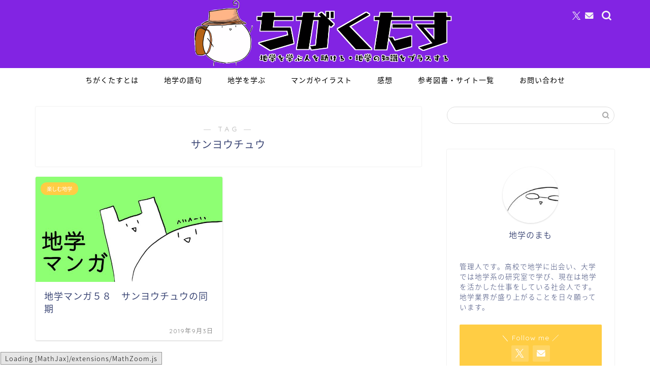

--- FILE ---
content_type: text/html; charset=UTF-8
request_url: https://tigakutasu.com/tag/%E3%82%B5%E3%83%B3%E3%83%A8%E3%82%A6%E3%83%81%E3%83%A5%E3%82%A6/
body_size: 17535
content:
<!DOCTYPE html>
<html lang="ja">
<head prefix="og: http://ogp.me/ns# fb: http://ogp.me/ns/fb# article: http://ogp.me/ns/article#">
<meta charset="utf-8">
<meta http-equiv="X-UA-Compatible" content="IE=edge">
<meta name="viewport" content="width=device-width, initial-scale=1">
<!-- ここからOGP -->
<meta property="og:type" content="blog">
		<meta property="og:title" content="サンヨウチュウタグの記事一覧｜ちがくたす">
	<meta property="og:url" content="https://tigakutasu.com/tag/manga/">
			<meta property="og:image" content="https://tigakutasu.com/wp-content/uploads/2020/01/C3456E01-5B64-4F0B-A9B2-B6E5D7F98A05.png">
	<meta property="og:site_name" content="ちがくたす">
<meta property="fb:admins" content="">
<meta name="twitter:card" content="summary_large_image">
	<meta name="twitter:site" content="@tigakunomamo">
<!-- ここまでOGP --> 

<link rel="canonical" href="https://tigakutasu.com">
<title>【サンヨウチュウ】タグの記事一覧｜ちがくたす</title>
<meta name='robots' content='max-image-preview:large' />
	<style>img:is([sizes="auto" i], [sizes^="auto," i]) { contain-intrinsic-size: 3000px 1500px }</style>
	<link rel='dns-prefetch' href='//cdnjs.cloudflare.com' />
<link rel='dns-prefetch' href='//use.fontawesome.com' />
<link rel="alternate" type="application/rss+xml" title="ちがくたす &raquo; フィード" href="https://tigakutasu.com/feed/" />
<link rel="alternate" type="application/rss+xml" title="ちがくたす &raquo; コメントフィード" href="https://tigakutasu.com/comments/feed/" />
<link rel="alternate" type="application/rss+xml" title="ちがくたす &raquo; サンヨウチュウ タグのフィード" href="https://tigakutasu.com/tag/%e3%82%b5%e3%83%b3%e3%83%a8%e3%82%a6%e3%83%81%e3%83%a5%e3%82%a6/feed/" />
<script type="text/javascript">
/* <![CDATA[ */
window._wpemojiSettings = {"baseUrl":"https:\/\/s.w.org\/images\/core\/emoji\/16.0.1\/72x72\/","ext":".png","svgUrl":"https:\/\/s.w.org\/images\/core\/emoji\/16.0.1\/svg\/","svgExt":".svg","source":{"concatemoji":"https:\/\/tigakutasu.com\/wp-includes\/js\/wp-emoji-release.min.js?ver=6.8.3"}};
/*! This file is auto-generated */
!function(s,n){var o,i,e;function c(e){try{var t={supportTests:e,timestamp:(new Date).valueOf()};sessionStorage.setItem(o,JSON.stringify(t))}catch(e){}}function p(e,t,n){e.clearRect(0,0,e.canvas.width,e.canvas.height),e.fillText(t,0,0);var t=new Uint32Array(e.getImageData(0,0,e.canvas.width,e.canvas.height).data),a=(e.clearRect(0,0,e.canvas.width,e.canvas.height),e.fillText(n,0,0),new Uint32Array(e.getImageData(0,0,e.canvas.width,e.canvas.height).data));return t.every(function(e,t){return e===a[t]})}function u(e,t){e.clearRect(0,0,e.canvas.width,e.canvas.height),e.fillText(t,0,0);for(var n=e.getImageData(16,16,1,1),a=0;a<n.data.length;a++)if(0!==n.data[a])return!1;return!0}function f(e,t,n,a){switch(t){case"flag":return n(e,"\ud83c\udff3\ufe0f\u200d\u26a7\ufe0f","\ud83c\udff3\ufe0f\u200b\u26a7\ufe0f")?!1:!n(e,"\ud83c\udde8\ud83c\uddf6","\ud83c\udde8\u200b\ud83c\uddf6")&&!n(e,"\ud83c\udff4\udb40\udc67\udb40\udc62\udb40\udc65\udb40\udc6e\udb40\udc67\udb40\udc7f","\ud83c\udff4\u200b\udb40\udc67\u200b\udb40\udc62\u200b\udb40\udc65\u200b\udb40\udc6e\u200b\udb40\udc67\u200b\udb40\udc7f");case"emoji":return!a(e,"\ud83e\udedf")}return!1}function g(e,t,n,a){var r="undefined"!=typeof WorkerGlobalScope&&self instanceof WorkerGlobalScope?new OffscreenCanvas(300,150):s.createElement("canvas"),o=r.getContext("2d",{willReadFrequently:!0}),i=(o.textBaseline="top",o.font="600 32px Arial",{});return e.forEach(function(e){i[e]=t(o,e,n,a)}),i}function t(e){var t=s.createElement("script");t.src=e,t.defer=!0,s.head.appendChild(t)}"undefined"!=typeof Promise&&(o="wpEmojiSettingsSupports",i=["flag","emoji"],n.supports={everything:!0,everythingExceptFlag:!0},e=new Promise(function(e){s.addEventListener("DOMContentLoaded",e,{once:!0})}),new Promise(function(t){var n=function(){try{var e=JSON.parse(sessionStorage.getItem(o));if("object"==typeof e&&"number"==typeof e.timestamp&&(new Date).valueOf()<e.timestamp+604800&&"object"==typeof e.supportTests)return e.supportTests}catch(e){}return null}();if(!n){if("undefined"!=typeof Worker&&"undefined"!=typeof OffscreenCanvas&&"undefined"!=typeof URL&&URL.createObjectURL&&"undefined"!=typeof Blob)try{var e="postMessage("+g.toString()+"("+[JSON.stringify(i),f.toString(),p.toString(),u.toString()].join(",")+"));",a=new Blob([e],{type:"text/javascript"}),r=new Worker(URL.createObjectURL(a),{name:"wpTestEmojiSupports"});return void(r.onmessage=function(e){c(n=e.data),r.terminate(),t(n)})}catch(e){}c(n=g(i,f,p,u))}t(n)}).then(function(e){for(var t in e)n.supports[t]=e[t],n.supports.everything=n.supports.everything&&n.supports[t],"flag"!==t&&(n.supports.everythingExceptFlag=n.supports.everythingExceptFlag&&n.supports[t]);n.supports.everythingExceptFlag=n.supports.everythingExceptFlag&&!n.supports.flag,n.DOMReady=!1,n.readyCallback=function(){n.DOMReady=!0}}).then(function(){return e}).then(function(){var e;n.supports.everything||(n.readyCallback(),(e=n.source||{}).concatemoji?t(e.concatemoji):e.wpemoji&&e.twemoji&&(t(e.twemoji),t(e.wpemoji)))}))}((window,document),window._wpemojiSettings);
/* ]]> */
</script>
<style id='wp-emoji-styles-inline-css' type='text/css'>

	img.wp-smiley, img.emoji {
		display: inline !important;
		border: none !important;
		box-shadow: none !important;
		height: 1em !important;
		width: 1em !important;
		margin: 0 0.07em !important;
		vertical-align: -0.1em !important;
		background: none !important;
		padding: 0 !important;
	}
</style>
<link rel='stylesheet' id='wp-block-library-css' href='https://tigakutasu.com/wp-includes/css/dist/block-library/style.min.css?ver=6.8.3' type='text/css' media='all' />
<style id='classic-theme-styles-inline-css' type='text/css'>
/*! This file is auto-generated */
.wp-block-button__link{color:#fff;background-color:#32373c;border-radius:9999px;box-shadow:none;text-decoration:none;padding:calc(.667em + 2px) calc(1.333em + 2px);font-size:1.125em}.wp-block-file__button{background:#32373c;color:#fff;text-decoration:none}
</style>
<style id='global-styles-inline-css' type='text/css'>
:root{--wp--preset--aspect-ratio--square: 1;--wp--preset--aspect-ratio--4-3: 4/3;--wp--preset--aspect-ratio--3-4: 3/4;--wp--preset--aspect-ratio--3-2: 3/2;--wp--preset--aspect-ratio--2-3: 2/3;--wp--preset--aspect-ratio--16-9: 16/9;--wp--preset--aspect-ratio--9-16: 9/16;--wp--preset--color--black: #000000;--wp--preset--color--cyan-bluish-gray: #abb8c3;--wp--preset--color--white: #ffffff;--wp--preset--color--pale-pink: #f78da7;--wp--preset--color--vivid-red: #cf2e2e;--wp--preset--color--luminous-vivid-orange: #ff6900;--wp--preset--color--luminous-vivid-amber: #fcb900;--wp--preset--color--light-green-cyan: #7bdcb5;--wp--preset--color--vivid-green-cyan: #00d084;--wp--preset--color--pale-cyan-blue: #8ed1fc;--wp--preset--color--vivid-cyan-blue: #0693e3;--wp--preset--color--vivid-purple: #9b51e0;--wp--preset--gradient--vivid-cyan-blue-to-vivid-purple: linear-gradient(135deg,rgba(6,147,227,1) 0%,rgb(155,81,224) 100%);--wp--preset--gradient--light-green-cyan-to-vivid-green-cyan: linear-gradient(135deg,rgb(122,220,180) 0%,rgb(0,208,130) 100%);--wp--preset--gradient--luminous-vivid-amber-to-luminous-vivid-orange: linear-gradient(135deg,rgba(252,185,0,1) 0%,rgba(255,105,0,1) 100%);--wp--preset--gradient--luminous-vivid-orange-to-vivid-red: linear-gradient(135deg,rgba(255,105,0,1) 0%,rgb(207,46,46) 100%);--wp--preset--gradient--very-light-gray-to-cyan-bluish-gray: linear-gradient(135deg,rgb(238,238,238) 0%,rgb(169,184,195) 100%);--wp--preset--gradient--cool-to-warm-spectrum: linear-gradient(135deg,rgb(74,234,220) 0%,rgb(151,120,209) 20%,rgb(207,42,186) 40%,rgb(238,44,130) 60%,rgb(251,105,98) 80%,rgb(254,248,76) 100%);--wp--preset--gradient--blush-light-purple: linear-gradient(135deg,rgb(255,206,236) 0%,rgb(152,150,240) 100%);--wp--preset--gradient--blush-bordeaux: linear-gradient(135deg,rgb(254,205,165) 0%,rgb(254,45,45) 50%,rgb(107,0,62) 100%);--wp--preset--gradient--luminous-dusk: linear-gradient(135deg,rgb(255,203,112) 0%,rgb(199,81,192) 50%,rgb(65,88,208) 100%);--wp--preset--gradient--pale-ocean: linear-gradient(135deg,rgb(255,245,203) 0%,rgb(182,227,212) 50%,rgb(51,167,181) 100%);--wp--preset--gradient--electric-grass: linear-gradient(135deg,rgb(202,248,128) 0%,rgb(113,206,126) 100%);--wp--preset--gradient--midnight: linear-gradient(135deg,rgb(2,3,129) 0%,rgb(40,116,252) 100%);--wp--preset--font-size--small: 13px;--wp--preset--font-size--medium: 20px;--wp--preset--font-size--large: 36px;--wp--preset--font-size--x-large: 42px;--wp--preset--spacing--20: 0.44rem;--wp--preset--spacing--30: 0.67rem;--wp--preset--spacing--40: 1rem;--wp--preset--spacing--50: 1.5rem;--wp--preset--spacing--60: 2.25rem;--wp--preset--spacing--70: 3.38rem;--wp--preset--spacing--80: 5.06rem;--wp--preset--shadow--natural: 6px 6px 9px rgba(0, 0, 0, 0.2);--wp--preset--shadow--deep: 12px 12px 50px rgba(0, 0, 0, 0.4);--wp--preset--shadow--sharp: 6px 6px 0px rgba(0, 0, 0, 0.2);--wp--preset--shadow--outlined: 6px 6px 0px -3px rgba(255, 255, 255, 1), 6px 6px rgba(0, 0, 0, 1);--wp--preset--shadow--crisp: 6px 6px 0px rgba(0, 0, 0, 1);}:where(.is-layout-flex){gap: 0.5em;}:where(.is-layout-grid){gap: 0.5em;}body .is-layout-flex{display: flex;}.is-layout-flex{flex-wrap: wrap;align-items: center;}.is-layout-flex > :is(*, div){margin: 0;}body .is-layout-grid{display: grid;}.is-layout-grid > :is(*, div){margin: 0;}:where(.wp-block-columns.is-layout-flex){gap: 2em;}:where(.wp-block-columns.is-layout-grid){gap: 2em;}:where(.wp-block-post-template.is-layout-flex){gap: 1.25em;}:where(.wp-block-post-template.is-layout-grid){gap: 1.25em;}.has-black-color{color: var(--wp--preset--color--black) !important;}.has-cyan-bluish-gray-color{color: var(--wp--preset--color--cyan-bluish-gray) !important;}.has-white-color{color: var(--wp--preset--color--white) !important;}.has-pale-pink-color{color: var(--wp--preset--color--pale-pink) !important;}.has-vivid-red-color{color: var(--wp--preset--color--vivid-red) !important;}.has-luminous-vivid-orange-color{color: var(--wp--preset--color--luminous-vivid-orange) !important;}.has-luminous-vivid-amber-color{color: var(--wp--preset--color--luminous-vivid-amber) !important;}.has-light-green-cyan-color{color: var(--wp--preset--color--light-green-cyan) !important;}.has-vivid-green-cyan-color{color: var(--wp--preset--color--vivid-green-cyan) !important;}.has-pale-cyan-blue-color{color: var(--wp--preset--color--pale-cyan-blue) !important;}.has-vivid-cyan-blue-color{color: var(--wp--preset--color--vivid-cyan-blue) !important;}.has-vivid-purple-color{color: var(--wp--preset--color--vivid-purple) !important;}.has-black-background-color{background-color: var(--wp--preset--color--black) !important;}.has-cyan-bluish-gray-background-color{background-color: var(--wp--preset--color--cyan-bluish-gray) !important;}.has-white-background-color{background-color: var(--wp--preset--color--white) !important;}.has-pale-pink-background-color{background-color: var(--wp--preset--color--pale-pink) !important;}.has-vivid-red-background-color{background-color: var(--wp--preset--color--vivid-red) !important;}.has-luminous-vivid-orange-background-color{background-color: var(--wp--preset--color--luminous-vivid-orange) !important;}.has-luminous-vivid-amber-background-color{background-color: var(--wp--preset--color--luminous-vivid-amber) !important;}.has-light-green-cyan-background-color{background-color: var(--wp--preset--color--light-green-cyan) !important;}.has-vivid-green-cyan-background-color{background-color: var(--wp--preset--color--vivid-green-cyan) !important;}.has-pale-cyan-blue-background-color{background-color: var(--wp--preset--color--pale-cyan-blue) !important;}.has-vivid-cyan-blue-background-color{background-color: var(--wp--preset--color--vivid-cyan-blue) !important;}.has-vivid-purple-background-color{background-color: var(--wp--preset--color--vivid-purple) !important;}.has-black-border-color{border-color: var(--wp--preset--color--black) !important;}.has-cyan-bluish-gray-border-color{border-color: var(--wp--preset--color--cyan-bluish-gray) !important;}.has-white-border-color{border-color: var(--wp--preset--color--white) !important;}.has-pale-pink-border-color{border-color: var(--wp--preset--color--pale-pink) !important;}.has-vivid-red-border-color{border-color: var(--wp--preset--color--vivid-red) !important;}.has-luminous-vivid-orange-border-color{border-color: var(--wp--preset--color--luminous-vivid-orange) !important;}.has-luminous-vivid-amber-border-color{border-color: var(--wp--preset--color--luminous-vivid-amber) !important;}.has-light-green-cyan-border-color{border-color: var(--wp--preset--color--light-green-cyan) !important;}.has-vivid-green-cyan-border-color{border-color: var(--wp--preset--color--vivid-green-cyan) !important;}.has-pale-cyan-blue-border-color{border-color: var(--wp--preset--color--pale-cyan-blue) !important;}.has-vivid-cyan-blue-border-color{border-color: var(--wp--preset--color--vivid-cyan-blue) !important;}.has-vivid-purple-border-color{border-color: var(--wp--preset--color--vivid-purple) !important;}.has-vivid-cyan-blue-to-vivid-purple-gradient-background{background: var(--wp--preset--gradient--vivid-cyan-blue-to-vivid-purple) !important;}.has-light-green-cyan-to-vivid-green-cyan-gradient-background{background: var(--wp--preset--gradient--light-green-cyan-to-vivid-green-cyan) !important;}.has-luminous-vivid-amber-to-luminous-vivid-orange-gradient-background{background: var(--wp--preset--gradient--luminous-vivid-amber-to-luminous-vivid-orange) !important;}.has-luminous-vivid-orange-to-vivid-red-gradient-background{background: var(--wp--preset--gradient--luminous-vivid-orange-to-vivid-red) !important;}.has-very-light-gray-to-cyan-bluish-gray-gradient-background{background: var(--wp--preset--gradient--very-light-gray-to-cyan-bluish-gray) !important;}.has-cool-to-warm-spectrum-gradient-background{background: var(--wp--preset--gradient--cool-to-warm-spectrum) !important;}.has-blush-light-purple-gradient-background{background: var(--wp--preset--gradient--blush-light-purple) !important;}.has-blush-bordeaux-gradient-background{background: var(--wp--preset--gradient--blush-bordeaux) !important;}.has-luminous-dusk-gradient-background{background: var(--wp--preset--gradient--luminous-dusk) !important;}.has-pale-ocean-gradient-background{background: var(--wp--preset--gradient--pale-ocean) !important;}.has-electric-grass-gradient-background{background: var(--wp--preset--gradient--electric-grass) !important;}.has-midnight-gradient-background{background: var(--wp--preset--gradient--midnight) !important;}.has-small-font-size{font-size: var(--wp--preset--font-size--small) !important;}.has-medium-font-size{font-size: var(--wp--preset--font-size--medium) !important;}.has-large-font-size{font-size: var(--wp--preset--font-size--large) !important;}.has-x-large-font-size{font-size: var(--wp--preset--font-size--x-large) !important;}
:where(.wp-block-post-template.is-layout-flex){gap: 1.25em;}:where(.wp-block-post-template.is-layout-grid){gap: 1.25em;}
:where(.wp-block-columns.is-layout-flex){gap: 2em;}:where(.wp-block-columns.is-layout-grid){gap: 2em;}
:root :where(.wp-block-pullquote){font-size: 1.5em;line-height: 1.6;}
</style>
<link rel='stylesheet' id='contact-form-7-css' href='https://tigakutasu.com/wp-content/plugins/contact-form-7/includes/css/styles.css?ver=6.1.1' type='text/css' media='all' />
<link rel='stylesheet' id='ppress-frontend-css' href='https://tigakutasu.com/wp-content/plugins/wp-user-avatar/assets/css/frontend.min.css?ver=4.16.4' type='text/css' media='all' />
<link rel='stylesheet' id='ppress-flatpickr-css' href='https://tigakutasu.com/wp-content/plugins/wp-user-avatar/assets/flatpickr/flatpickr.min.css?ver=4.16.4' type='text/css' media='all' />
<link rel='stylesheet' id='ppress-select2-css' href='https://tigakutasu.com/wp-content/plugins/wp-user-avatar/assets/select2/select2.min.css?ver=6.8.3' type='text/css' media='all' />
<link rel='stylesheet' id='parent-style-css' href='https://tigakutasu.com/wp-content/themes/jin/style.css?ver=6.8.3' type='text/css' media='all' />
<link rel='stylesheet' id='theme-style-css' href='https://tigakutasu.com/wp-content/themes/jin-child/style.css?ver=6.8.3' type='text/css' media='all' />
<link rel='stylesheet' id='fontawesome-style-css' href='https://use.fontawesome.com/releases/v5.6.3/css/all.css?ver=6.8.3' type='text/css' media='all' />
<link rel='stylesheet' id='swiper-style-css' href='https://cdnjs.cloudflare.com/ajax/libs/Swiper/4.0.7/css/swiper.min.css?ver=6.8.3' type='text/css' media='all' />
<link rel='stylesheet' id='tablepress-default-css' href='https://tigakutasu.com/wp-content/plugins/tablepress/css/build/default.css?ver=3.1.3' type='text/css' media='all' />
<script type="text/javascript" src="https://tigakutasu.com/wp-includes/js/jquery/jquery.min.js?ver=3.7.1" id="jquery-core-js"></script>
<script type="text/javascript" src="https://tigakutasu.com/wp-includes/js/jquery/jquery-migrate.min.js?ver=3.4.1" id="jquery-migrate-js"></script>
<script type="text/javascript" src="https://tigakutasu.com/wp-content/plugins/wp-user-avatar/assets/flatpickr/flatpickr.min.js?ver=4.16.4" id="ppress-flatpickr-js"></script>
<script type="text/javascript" src="https://tigakutasu.com/wp-content/plugins/wp-user-avatar/assets/select2/select2.min.js?ver=4.16.4" id="ppress-select2-js"></script>
<link rel="https://api.w.org/" href="https://tigakutasu.com/wp-json/" /><link rel="alternate" title="JSON" type="application/json" href="https://tigakutasu.com/wp-json/wp/v2/tags/229" />	<style type="text/css">
		#wrapper {
			background-color: #ffffff;
			background-image: url();
					}

		.related-entry-headline-text span:before,
		#comment-title span:before,
		#reply-title span:before {
			background-color: #8224e3;
			border-color: #8224e3 !important;
		}

		#breadcrumb:after,
		#page-top a {
			background-color: #8224e3;
		}

		footer {
			background-color: #8224e3;
		}

		.footer-inner a,
		#copyright,
		#copyright-center {
			border-color: #fff !important;
			color: #fff !important;
		}

		#footer-widget-area {
			border-color: #fff !important;
		}

		.page-top-footer a {
			color: #8224e3 !important;
		}

		#breadcrumb ul li,
		#breadcrumb ul li a {
			color: #8224e3 !important;
		}

		body,
		a,
		a:link,
		a:visited,
		.my-profile,
		.widgettitle,
		.tabBtn-mag label {
			color: #3b4675;
		}

		a:hover {
			color: #008db7;
		}

		.widget_nav_menu ul>li>a:before,
		.widget_categories ul>li>a:before,
		.widget_pages ul>li>a:before,
		.widget_recent_entries ul>li>a:before,
		.widget_archive ul>li>a:before,
		.widget_archive form:after,
		.widget_categories form:after,
		.widget_nav_menu ul>li>ul.sub-menu>li>a:before,
		.widget_categories ul>li>.children>li>a:before,
		.widget_pages ul>li>.children>li>a:before,
		.widget_nav_menu ul>li>ul.sub-menu>li>ul.sub-menu li>a:before,
		.widget_categories ul>li>.children>li>.children li>a:before,
		.widget_pages ul>li>.children>li>.children li>a:before {
			color: #8224e3;
		}

		.widget_nav_menu ul .sub-menu .sub-menu li a:before {
			background-color: #3b4675 !important;
		}

		.d--labeling-act-border {
			border-color: rgba(59, 70, 117, 0.18);
		}

		.c--labeling-act.d--labeling-act-solid {
			background-color: rgba(59, 70, 117, 0.06);
		}

		.a--labeling-act {
			color: rgba(59, 70, 117, 0.6);
		}

		.a--labeling-small-act span {
			background-color: rgba(59, 70, 117, 0.21);
		}

		.c--labeling-act.d--labeling-act-strong {
			background-color: rgba(59, 70, 117, 0.045);
		}

		.d--labeling-act-strong .a--labeling-act {
			color: rgba(59, 70, 117, 0.75);
		}


		footer .footer-widget,
		footer .footer-widget a,
		footer .footer-widget ul li,
		.footer-widget.widget_nav_menu ul>li>a:before,
		.footer-widget.widget_categories ul>li>a:before,
		.footer-widget.widget_recent_entries ul>li>a:before,
		.footer-widget.widget_pages ul>li>a:before,
		.footer-widget.widget_archive ul>li>a:before,
		footer .widget_tag_cloud .tagcloud a:before {
			color: #fff !important;
			border-color: #fff !important;
		}

		footer .footer-widget .widgettitle {
			color: #fff !important;
			border-color: #ffcd44 !important;
		}

		footer .widget_nav_menu ul .children .children li a:before,
		footer .widget_categories ul .children .children li a:before,
		footer .widget_nav_menu ul .sub-menu .sub-menu li a:before {
			background-color: #fff !important;
		}

		#drawernav a:hover,
		.post-list-title,
		#prev-next p,
		#toc_container .toc_list li a {
			color: #3b4675 !important;
		}

		#header-box {
			background-color: #8224e3;
		}

		@media (min-width: 768px) {

			#header-box .header-box10-bg:before,
			#header-box .header-box11-bg:before {
				border-radius: 2px;
			}
		}

		@media (min-width: 768px) {
			.top-image-meta {
				margin-top: calc(0px - 30px);
			}
		}

		@media (min-width: 1200px) {
			.top-image-meta {
				margin-top: calc(0px);
			}
		}

		.pickup-contents:before {
			background-color: #8224e3 !important;
		}

		.main-image-text {
			color: #555;
		}

		.main-image-text-sub {
			color: #555;
		}

		@media (min-width: 481px) {
			#site-info {
				padding-top: px !important;
				padding-bottom: px !important;
			}
		}

		#site-info span a {
			color: #ffffff !important;
		}

		#headmenu .headsns .line a svg {
			fill: #f4f4f4 !important;
		}

		#headmenu .headsns a,
		#headmenu {
			color: #f4f4f4 !important;
			border-color: #f4f4f4 !important;
		}

		.profile-follow .line-sns a svg {
			fill: #8224e3 !important;
		}

		.profile-follow .line-sns a:hover svg {
			fill: #ffcd44 !important;
		}

		.profile-follow a {
			color: #8224e3 !important;
			border-color: #8224e3 !important;
		}

		.profile-follow a:hover,
		#headmenu .headsns a:hover {
			color: #ffcd44 !important;
			border-color: #ffcd44 !important;
		}

		.search-box:hover {
			color: #ffcd44 !important;
			border-color: #ffcd44 !important;
		}

		#header #headmenu .headsns .line a:hover svg {
			fill: #ffcd44 !important;
		}

		.cps-icon-bar,
		#navtoggle:checked+.sp-menu-open .cps-icon-bar {
			background-color: #ffffff;
		}

		#nav-container {
			background-color: #ffffff;
		}

		.menu-box .menu-item svg {
			fill: #000000;
		}

		#drawernav ul.menu-box>li>a,
		#drawernav2 ul.menu-box>li>a,
		#drawernav3 ul.menu-box>li>a,
		#drawernav4 ul.menu-box>li>a,
		#drawernav5 ul.menu-box>li>a,
		#drawernav ul.menu-box>li.menu-item-has-children:after,
		#drawernav2 ul.menu-box>li.menu-item-has-children:after,
		#drawernav3 ul.menu-box>li.menu-item-has-children:after,
		#drawernav4 ul.menu-box>li.menu-item-has-children:after,
		#drawernav5 ul.menu-box>li.menu-item-has-children:after {
			color: #000000 !important;
		}

		#drawernav ul.menu-box li a,
		#drawernav2 ul.menu-box li a,
		#drawernav3 ul.menu-box li a,
		#drawernav4 ul.menu-box li a,
		#drawernav5 ul.menu-box li a {
			font-size: 14px !important;
		}

		#drawernav3 ul.menu-box>li {
			color: #3b4675 !important;
		}

		#drawernav4 .menu-box>.menu-item>a:after,
		#drawernav3 .menu-box>.menu-item>a:after,
		#drawernav .menu-box>.menu-item>a:after {
			background-color: #000000 !important;
		}

		#drawernav2 .menu-box>.menu-item:hover,
		#drawernav5 .menu-box>.menu-item:hover {
			border-top-color: #8224e3 !important;
		}

		.cps-info-bar a {
			background-color: #ffcd44 !important;
		}

		@media (min-width: 768px) {
			.post-list-mag .post-list-item:not(:nth-child(2n)) {
				margin-right: 2.6%;
			}
		}

		@media (min-width: 768px) {

			#tab-1:checked~.tabBtn-mag li [for="tab-1"]:after,
			#tab-2:checked~.tabBtn-mag li [for="tab-2"]:after,
			#tab-3:checked~.tabBtn-mag li [for="tab-3"]:after,
			#tab-4:checked~.tabBtn-mag li [for="tab-4"]:after {
				border-top-color: #8224e3 !important;
			}

			.tabBtn-mag label {
				border-bottom-color: #8224e3 !important;
			}
		}

		#tab-1:checked~.tabBtn-mag li [for="tab-1"],
		#tab-2:checked~.tabBtn-mag li [for="tab-2"],
		#tab-3:checked~.tabBtn-mag li [for="tab-3"],
		#tab-4:checked~.tabBtn-mag li [for="tab-4"],
		#prev-next a.next:after,
		#prev-next a.prev:after,
		.more-cat-button a:hover span:before {
			background-color: #8224e3 !important;
		}


		.swiper-slide .post-list-cat,
		.post-list-mag .post-list-cat,
		.post-list-mag3col .post-list-cat,
		.post-list-mag-sp1col .post-list-cat,
		.swiper-pagination-bullet-active,
		.pickup-cat,
		.post-list .post-list-cat,
		#breadcrumb .bcHome a:hover span:before,
		.popular-item:nth-child(1) .pop-num,
		.popular-item:nth-child(2) .pop-num,
		.popular-item:nth-child(3) .pop-num {
			background-color: #ffcd44 !important;
		}

		.sidebar-btn a,
		.profile-sns-menu {
			background-color: #ffcd44 !important;
		}

		.sp-sns-menu a,
		.pickup-contents-box a:hover .pickup-title {
			border-color: #8224e3 !important;
			color: #8224e3 !important;
		}

		.pickup-image:after {
			display: none;
		}

		.pro-line svg {
			fill: #8224e3 !important;
		}

		.cps-post-cat a,
		.meta-cat,
		.popular-cat {
			background-color: #ffcd44 !important;
			border-color: #ffcd44 !important;
		}

		.tagicon,
		.tag-box a,
		#toc_container .toc_list>li,
		#toc_container .toc_title {
			color: #8224e3 !important;
		}

		.widget_tag_cloud a::before {
			color: #3b4675 !important;
		}

		.tag-box a,
		#toc_container:before {
			border-color: #8224e3 !important;
		}

		.cps-post-cat a:hover {
			color: #008db7 !important;
		}

		.pagination li:not([class*="current"]) a:hover,
		.widget_tag_cloud a:hover {
			background-color: #8224e3 !important;
		}

		.pagination li:not([class*="current"]) a:hover {
			opacity: 0.5 !important;
		}

		.pagination li.current a {
			background-color: #8224e3 !important;
			border-color: #8224e3 !important;
		}

		.nextpage a:hover span {
			color: #8224e3 !important;
			border-color: #8224e3 !important;
		}

		.cta-content:before {
			background-color: #6FBFCA !important;
		}

		.cta-text,
		.info-title {
			color: #fff !important;
		}

		#footer-widget-area.footer_style1 .widgettitle {
			border-color: #ffcd44 !important;
		}

		.sidebar_style1 .widgettitle,
		.sidebar_style5 .widgettitle {
			border-color: #8224e3 !important;
		}

		.sidebar_style2 .widgettitle,
		.sidebar_style4 .widgettitle,
		.sidebar_style6 .widgettitle,
		#home-bottom-widget .widgettitle,
		#home-top-widget .widgettitle,
		#post-bottom-widget .widgettitle,
		#post-top-widget .widgettitle {
			background-color: #8224e3 !important;
		}

		#home-bottom-widget .widget_search .search-box input[type="submit"],
		#home-top-widget .widget_search .search-box input[type="submit"],
		#post-bottom-widget .widget_search .search-box input[type="submit"],
		#post-top-widget .widget_search .search-box input[type="submit"] {
			background-color: #ffcd44 !important;
		}

		.tn-logo-size {
			font-size: 45% !important;
		}

		@media (min-width: 481px) {
			.tn-logo-size img {
				width: calc(45%*0.5) !important;
			}
		}

		@media (min-width: 768px) {
			.tn-logo-size img {
				width: calc(45%*2.2) !important;
			}
		}

		@media (min-width: 1200px) {
			.tn-logo-size img {
				width: 45% !important;
			}
		}

		.sp-logo-size {
			font-size: 100% !important;
		}

		.sp-logo-size img {
			width: 100% !important;
		}

		.cps-post-main ul>li:before,
		.cps-post-main ol>li:before {
			background-color: #ffcd44 !important;
		}

		.profile-card .profile-title {
			background-color: #8224e3 !important;
		}

		.profile-card {
			border-color: #8224e3 !important;
		}

		.cps-post-main a {
			color: #008db7;
		}

		.cps-post-main .marker {
			background: -webkit-linear-gradient(transparent 60%, #ffcedb 0%);
			background: linear-gradient(transparent 60%, #ffcedb 0%);
		}

		.cps-post-main .marker2 {
			background: -webkit-linear-gradient(transparent 60%, #a9eaf2 0%);
			background: linear-gradient(transparent 60%, #a9eaf2 0%);
		}

		.cps-post-main .jic-sc {
			color: #e9546b;
		}


		.simple-box1 {
			border-color: #ef9b9b !important;
		}

		.simple-box2 {
			border-color: #f2bf7d !important;
		}

		.simple-box3 {
			border-color: #b5e28a !important;
		}

		.simple-box4 {
			border-color: #7badd8 !important;
		}

		.simple-box4:before {
			background-color: #7badd8;
		}

		.simple-box5 {
			border-color: #e896c7 !important;
		}

		.simple-box5:before {
			background-color: #e896c7;
		}

		.simple-box6 {
			background-color: #fffdef !important;
		}

		.simple-box7 {
			border-color: #def1f9 !important;
		}

		.simple-box7:before {
			background-color: #def1f9 !important;
		}

		.simple-box8 {
			border-color: #96ddc1 !important;
		}

		.simple-box8:before {
			background-color: #96ddc1 !important;
		}

		.simple-box9:before {
			background-color: #e1c0e8 !important;
		}

		.simple-box9:after {
			border-color: #e1c0e8 #e1c0e8 #fff #fff !important;
		}

		.kaisetsu-box1:before,
		.kaisetsu-box1-title {
			background-color: #ffb49e !important;
		}

		.kaisetsu-box2 {
			border-color: #89c2f4 !important;
		}

		.kaisetsu-box2-title {
			background-color: #89c2f4 !important;
		}

		.kaisetsu-box4 {
			border-color: #ea91a9 !important;
		}

		.kaisetsu-box4-title {
			background-color: #ea91a9 !important;
		}

		.kaisetsu-box5:before {
			background-color: #57b3ba !important;
		}

		.kaisetsu-box5-title {
			background-color: #57b3ba !important;
		}

		.concept-box1 {
			border-color: #85db8f !important;
		}

		.concept-box1:after {
			background-color: #85db8f !important;
		}

		.concept-box1:before {
			content: "ポイント" !important;
			color: #85db8f !important;
		}

		.concept-box2 {
			border-color: #f7cf6a !important;
		}

		.concept-box2:after {
			background-color: #f7cf6a !important;
		}

		.concept-box2:before {
			content: "注意点" !important;
			color: #f7cf6a !important;
		}

		.concept-box3 {
			border-color: #86cee8 !important;
		}

		.concept-box3:after {
			background-color: #86cee8 !important;
		}

		.concept-box3:before {
			content: "良い例" !important;
			color: #86cee8 !important;
		}

		.concept-box4 {
			border-color: #ed8989 !important;
		}

		.concept-box4:after {
			background-color: #ed8989 !important;
		}

		.concept-box4:before {
			content: "悪い例" !important;
			color: #ed8989 !important;
		}

		.concept-box5 {
			border-color: #9e9e9e !important;
		}

		.concept-box5:after {
			background-color: #9e9e9e !important;
		}

		.concept-box5:before {
			content: "参考" !important;
			color: #9e9e9e !important;
		}

		.concept-box6 {
			border-color: #8eaced !important;
		}

		.concept-box6:after {
			background-color: #8eaced !important;
		}

		.concept-box6:before {
			content: "メモ" !important;
			color: #8eaced !important;
		}

		.innerlink-box1,
		.blog-card {
			border-color: #73bc9b !important;
		}

		.innerlink-box1-title {
			background-color: #73bc9b !important;
			border-color: #73bc9b !important;
		}

		.innerlink-box1:before,
		.blog-card-hl-box {
			background-color: #73bc9b !important;
		}

		.jin-ac-box01-title::after {
			color: #8224e3;
		}

		.color-button01 a,
		.color-button01 a:hover,
		.color-button01:before {
			background-color: #008db7 !important;
		}

		.top-image-btn-color a,
		.top-image-btn-color a:hover,
		.top-image-btn-color:before {
			background-color: #ffcd44 !important;
		}

		.color-button02 a,
		.color-button02 a:hover,
		.color-button02:before {
			background-color: #d9333f !important;
		}

		.color-button01-big a,
		.color-button01-big a:hover,
		.color-button01-big:before {
			background-color: #3296d1 !important;
		}

		.color-button01-big a,
		.color-button01-big:before {
			border-radius: 5px !important;
		}

		.color-button01-big a {
			padding-top: 20px !important;
			padding-bottom: 20px !important;
		}

		.color-button02-big a,
		.color-button02-big a:hover,
		.color-button02-big:before {
			background-color: #83d159 !important;
		}

		.color-button02-big a,
		.color-button02-big:before {
			border-radius: 5px !important;
		}

		.color-button02-big a {
			padding-top: 20px !important;
			padding-bottom: 20px !important;
		}

		.color-button01-big {
			width: 75% !important;
		}

		.color-button02-big {
			width: 75% !important;
		}

		.top-image-btn-color:before,
		.color-button01:before,
		.color-button02:before,
		.color-button01-big:before,
		.color-button02-big:before {
			bottom: -1px;
			left: -1px;
			width: 100%;
			height: 100%;
			border-radius: 6px;
			box-shadow: 0px 1px 5px 0px rgba(0, 0, 0, 0.25);
			-webkit-transition: all .4s;
			transition: all .4s;
		}

		.top-image-btn-color a:hover,
		.color-button01 a:hover,
		.color-button02 a:hover,
		.color-button01-big a:hover,
		.color-button02-big a:hover {
			-webkit-transform: translateY(2px);
			transform: translateY(2px);
			-webkit-filter: brightness(0.95);
			filter: brightness(0.95);
		}

		.top-image-btn-color:hover:before,
		.color-button01:hover:before,
		.color-button02:hover:before,
		.color-button01-big:hover:before,
		.color-button02-big:hover:before {
			-webkit-transform: translateY(2px);
			transform: translateY(2px);
			box-shadow: none !important;
		}

		.h2-style01 h2,
		.h2-style02 h2:before,
		.h2-style03 h2,
		.h2-style04 h2:before,
		.h2-style05 h2,
		.h2-style07 h2:before,
		.h2-style07 h2:after,
		.h3-style03 h3:before,
		.h3-style02 h3:before,
		.h3-style05 h3:before,
		.h3-style07 h3:before,
		.h2-style08 h2:after,
		.h2-style10 h2:before,
		.h2-style10 h2:after,
		.h3-style02 h3:after,
		.h4-style02 h4:before {
			background-color: #8224e3 !important;
		}

		.h3-style01 h3,
		.h3-style04 h3,
		.h3-style05 h3,
		.h3-style06 h3,
		.h4-style01 h4,
		.h2-style02 h2,
		.h2-style08 h2,
		.h2-style08 h2:before,
		.h2-style09 h2,
		.h4-style03 h4 {
			border-color: #8224e3 !important;
		}

		.h2-style05 h2:before {
			border-top-color: #8224e3 !important;
		}

		.h2-style06 h2:before,
		.sidebar_style3 .widgettitle:after {
			background-image: linear-gradient(-45deg,
					transparent 25%,
					#8224e3 25%,
					#8224e3 50%,
					transparent 50%,
					transparent 75%,
					#8224e3 75%,
					#8224e3);
		}

		.jin-h2-icons.h2-style02 h2 .jic:before,
		.jin-h2-icons.h2-style04 h2 .jic:before,
		.jin-h2-icons.h2-style06 h2 .jic:before,
		.jin-h2-icons.h2-style07 h2 .jic:before,
		.jin-h2-icons.h2-style08 h2 .jic:before,
		.jin-h2-icons.h2-style09 h2 .jic:before,
		.jin-h2-icons.h2-style10 h2 .jic:before,
		.jin-h3-icons.h3-style01 h3 .jic:before,
		.jin-h3-icons.h3-style02 h3 .jic:before,
		.jin-h3-icons.h3-style03 h3 .jic:before,
		.jin-h3-icons.h3-style04 h3 .jic:before,
		.jin-h3-icons.h3-style05 h3 .jic:before,
		.jin-h3-icons.h3-style06 h3 .jic:before,
		.jin-h3-icons.h3-style07 h3 .jic:before,
		.jin-h4-icons.h4-style01 h4 .jic:before,
		.jin-h4-icons.h4-style02 h4 .jic:before,
		.jin-h4-icons.h4-style03 h4 .jic:before,
		.jin-h4-icons.h4-style04 h4 .jic:before {
			color: #8224e3;
		}

		@media all and (-ms-high-contrast:none) {

			*::-ms-backdrop,
			.color-button01:before,
			.color-button02:before,
			.color-button01-big:before,
			.color-button02-big:before {
				background-color: #595857 !important;
			}
		}

		.jin-lp-h2 h2,
		.jin-lp-h2 h2 {
			background-color: transparent !important;
			border-color: transparent !important;
			color: #3b4675 !important;
		}

		.jincolumn-h3style2 {
			border-color: #8224e3 !important;
		}

		.jinlph2-style1 h2:first-letter {
			color: #8224e3 !important;
		}

		.jinlph2-style2 h2,
		.jinlph2-style3 h2 {
			border-color: #8224e3 !important;
		}

		.jin-photo-title .jin-fusen1-down,
		.jin-photo-title .jin-fusen1-even,
		.jin-photo-title .jin-fusen1-up {
			border-left-color: #8224e3;
		}

		.jin-photo-title .jin-fusen2,
		.jin-photo-title .jin-fusen3 {
			background-color: #8224e3;
		}

		.jin-photo-title .jin-fusen2:before,
		.jin-photo-title .jin-fusen3:before {
			border-top-color: #8224e3;
		}

		.has-huge-font-size {
			font-size: 42px !important;
		}

		.has-large-font-size {
			font-size: 36px !important;
		}

		.has-medium-font-size {
			font-size: 20px !important;
		}

		.has-normal-font-size {
			font-size: 16px !important;
		}

		.has-small-font-size {
			font-size: 13px !important;
		}
	</style>
	<style type="text/css">
		/*<!-- rtoc -->*/
		.rtoc-mokuji-content {
			background-color: #ffffff;
		}

		.rtoc-mokuji-content.frame1 {
			border: 1px solid #3f9cff;
		}

		.rtoc-mokuji-content #rtoc-mokuji-title {
			color: #555555;
		}

		.rtoc-mokuji-content .rtoc-mokuji li>a {
			color: #555555;
		}

		.rtoc-mokuji-content .mokuji_ul.level-1>.rtoc-item::before {
			background-color: #3f9cff !important;
		}

		.rtoc-mokuji-content .mokuji_ul.level-2>.rtoc-item::before {
			background-color: #3f9cff !important;
		}

		.rtoc-mokuji-content.frame2::before,
		.rtoc-mokuji-content.frame3,
		.rtoc-mokuji-content.frame4,
		.rtoc-mokuji-content.frame5 {
			border-color: #3f9cff !important;
		}

		.rtoc-mokuji-content.frame5::before,
		.rtoc-mokuji-content.frame5::after {
			background-color: #3f9cff;
		}

		.widget_block #rtoc-mokuji-widget-wrapper .rtoc-mokuji.level-1 .rtoc-item.rtoc-current:after,
		.widget #rtoc-mokuji-widget-wrapper .rtoc-mokuji.level-1 .rtoc-item.rtoc-current:after,
		#scrollad #rtoc-mokuji-widget-wrapper .rtoc-mokuji.level-1 .rtoc-item.rtoc-current:after,
		#sideBarTracking #rtoc-mokuji-widget-wrapper .rtoc-mokuji.level-1 .rtoc-item.rtoc-current:after {
			background-color: #3f9cff !important;
		}

		.cls-1,
		.cls-2 {
			stroke: #3f9cff;
		}

		.rtoc-mokuji-content .decimal_ol.level-2>.rtoc-item::before,
		.rtoc-mokuji-content .mokuji_ol.level-2>.rtoc-item::before,
		.rtoc-mokuji-content .decimal_ol.level-2>.rtoc-item::after,
		.rtoc-mokuji-content .decimal_ol.level-2>.rtoc-item::after {
			color: #3f9cff;
			background-color: #3f9cff;
		}

		.rtoc-mokuji-content .rtoc-mokuji.level-1>.rtoc-item::before {
			color: #3f9cff;
		}

		.rtoc-mokuji-content .decimal_ol>.rtoc-item::after {
			background-color: #3f9cff;
		}

		.rtoc-mokuji-content .decimal_ol>.rtoc-item::before {
			color: #3f9cff;
		}

		/*rtoc_return*/
		#rtoc_return a::before {
			background-image: url(https://tigakutasu.com/wp-content/plugins/rich-table-of-content/include/../img/rtoc_return.png);
		}

		#rtoc_return a {
			background-color:  !important;
		}

		/* アクセントポイント */
		.rtoc-mokuji-content .level-1>.rtoc-item #rtocAC.accent-point::after {
			background-color: #3f9cff;
		}

		.rtoc-mokuji-content .level-2>.rtoc-item #rtocAC.accent-point::after {
			background-color: #3f9cff;
		}
		.rtoc-mokuji-content.frame6,
		.rtoc-mokuji-content.frame7::before,
		.rtoc-mokuji-content.frame8::before {
			border-color: #3f9cff;
		}

		.rtoc-mokuji-content.frame6 #rtoc-mokuji-title,
		.rtoc-mokuji-content.frame7 #rtoc-mokuji-title::after {
			background-color: #3f9cff;
		}

		#rtoc-mokuji-wrapper.rtoc-mokuji-content.rtoc_h2_timeline .mokuji_ol.level-1>.rtoc-item::after,
		#rtoc-mokuji-wrapper.rtoc-mokuji-content.rtoc_h2_timeline .level-1.decimal_ol>.rtoc-item::after,
		#rtoc-mokuji-wrapper.rtoc-mokuji-content.rtoc_h3_timeline .mokuji_ol.level-2>.rtoc-item::after,
		#rtoc-mokuji-wrapper.rtoc-mokuji-content.rtoc_h3_timeline .mokuji_ol.level-2>.rtoc-item::after,
		.rtoc-mokuji-content.frame7 #rtoc-mokuji-title span::after {
			background-color: #3f9cff;
		}

		.widget #rtoc-mokuji-wrapper.rtoc-mokuji-content.frame6 #rtoc-mokuji-title {
			color: #555555;
			background-color: #ffffff;
		}
	</style>
				<style type="text/css">
				.rtoc-mokuji-content #rtoc-mokuji-title {
					color: #8224e3;
				}

				.rtoc-mokuji-content.frame2::before,
				.rtoc-mokuji-content.frame3,
				.rtoc-mokuji-content.frame4,
				.rtoc-mokuji-content.frame5 {
					border-color: #8224e3;
				}

				.rtoc-mokuji-content .decimal_ol>.rtoc-item::before,
				.rtoc-mokuji-content .decimal_ol.level-2>.rtoc-item::before,
				.rtoc-mokuji-content .mokuji_ol>.rtoc-item::before {
					color: #8224e3;
				}

				.rtoc-mokuji-content .decimal_ol>.rtoc-item::after,
				.rtoc-mokuji-content .decimal_ol>.rtoc-item::after,
				.rtoc-mokuji-content .mokuji_ul.level-1>.rtoc-item::before,
				.rtoc-mokuji-content .mokuji_ul.level-2>.rtoc-item::before {
					background-color: #8224e3 !important;
				}

							</style>
<link rel="icon" href="https://tigakutasu.com/wp-content/uploads/2019/08/cropped-96D78D2E-ECA2-4CE1-8673-29FEC75D0393-32x32.jpeg" sizes="32x32" />
<link rel="icon" href="https://tigakutasu.com/wp-content/uploads/2019/08/cropped-96D78D2E-ECA2-4CE1-8673-29FEC75D0393-192x192.jpeg" sizes="192x192" />
<link rel="apple-touch-icon" href="https://tigakutasu.com/wp-content/uploads/2019/08/cropped-96D78D2E-ECA2-4CE1-8673-29FEC75D0393-180x180.jpeg" />
<meta name="msapplication-TileImage" content="https://tigakutasu.com/wp-content/uploads/2019/08/cropped-96D78D2E-ECA2-4CE1-8673-29FEC75D0393-270x270.jpeg" />
		<style type="text/css" id="wp-custom-css">
			#fbuilder .fform h2 {
    border-bottom: initial;
	  margin: -30px 0px 0px 0px !important;
}

#fbuilder .fform h2:before {
    content: initial;
}

#fbuilder .fform h2:after {
    content: initial;
}

.grecaptcha-badge { visibility: hidden; }		</style>
			
<!--カエレバCSS-->
<!--アプリーチCSS-->

<!-- Global site tag (gtag.js) - Google Analytics -->
<script async src="https://www.googletagmanager.com/gtag/js?id=UA-130772290-1"></script>
<script>
  window.dataLayer = window.dataLayer || [];
  function gtag(){dataLayer.push(arguments);}
  gtag('js', new Date());

  gtag('config', 'UA-130772290-1');
</script>
</head>
<body class="archive tag tag-229 wp-theme-jin wp-child-theme-jin-child" id="nts-style">
<div id="wrapper">

		
	<div id="scroll-content" class="animate">
	
		<!--ヘッダー-->

								
<div id="header-box" class="tn_on header-box animate">
	<div id="header" class="header-type2 header animate">
		
		<div id="site-info" class="ef">
							<span class="tn-logo-size"><a href='https://tigakutasu.com/' title='ちがくたす' rel='home'><img src='https://tigakutasu.com/wp-content/uploads/2020/01/93AA8CE5-BAEE-4213-8970-E6C12D4A1A09-1.png' alt='ちがくたす'></a></span>
					</div>

	
				<div id="headmenu">
			<span class="headsns tn_sns_on">
									<span class="twitter"><a href="https://twitter.com/tigakunomamo"><i class="jic-type jin-ifont-twitter" aria-hidden="true"></i></a></span>
																	
													<span class="jin-contact">
					<a href="https://tigakutasu.com/otoiawase/"><i class="jic-type jin-ifont-mail" aria-hidden="true"></i></a>
					</span>
					

			</span>
			<span class="headsearch tn_search_on">
				<form class="search-box" role="search" method="get" id="searchform" action="https://tigakutasu.com/">
	<input type="search" placeholder="" class="text search-text" value="" name="s" id="s">
	<input type="submit" id="searchsubmit" value="&#xe931;">
</form>
			</span>
		</div>
		
	</div>
	
		
</div>


		
	<!--グローバルナビゲーション layout1-->
				<div id="nav-container" class="header-style4-animate animate">
			<div id="drawernav" class="ef">
				<nav class="fixed-content"><ul class="menu-box"><li class="menu-item menu-item-type-post_type menu-item-object-page menu-item-2906"><a href="https://tigakutasu.com/tigakutasutoha/">ちがくたすとは</a></li>
<li class="menu-item menu-item-type-post_type menu-item-object-page menu-item-2913"><a href="https://tigakutasu.com/gokumatome/">地学の語句</a></li>
<li class="menu-item menu-item-type-post_type menu-item-object-page menu-item-2917"><a href="https://tigakutasu.com/tigakuwomanabitaihitohe/">地学を学ぶ</a></li>
<li class="menu-item menu-item-type-post_type menu-item-object-page menu-item-2915"><a href="https://tigakutasu.com/mangayairasutometome/">マンガやイラスト</a></li>
<li class="menu-item menu-item-type-post_type menu-item-object-page menu-item-2916"><a href="https://tigakutasu.com/kansoumatome/">感想</a></li>
<li class="menu-item menu-item-type-post_type menu-item-object-page menu-item-2011"><a href="https://tigakutasu.com/sankoutosyosaito/">参考図書・サイト一覧</a></li>
<li class="menu-item menu-item-type-post_type menu-item-object-page menu-item-1066"><a href="https://tigakutasu.com/otoiawase/">お問い合わせ</a></li>
</ul></nav>			</div>
		</div>
				<!--グローバルナビゲーション layout1-->
	
			<!--ヘッダー画像-->
				<!--ヘッダー画像-->
			
		<!--ヘッダー-->

		<div class="clearfix"></div>

			
														
		
	<div id="contents">
		
		<!--メインコンテンツ-->
		<main id="main-contents" class="main-contents article_style1 animate" itemscope itemtype="https://schema.org/Blog">
			<section class="cps-post-box hentry">
				<header class="archive-post-header">
											<span class="archive-title-sub ef">― TAG ―</span>
						<h1 class="archive-title entry-title" itemprop="headline">サンヨウチュウ</h1>
										<div class="cps-post-meta vcard">
						<span class="writer fn" itemprop="author" itemscope itemtype="https://schema.org/Person"><span itemprop="name">tigakumamo</span></span>
					</div>
				</header>
			</section>

			<section class="entry-content archive-box">
				<div class="toppost-list-box-simple">

	<div class="post-list-mag">
				<article class="post-list-item" itemscope itemtype="https://schema.org/BlogPosting">
	<a class="post-list-link" rel="bookmark" href="https://tigakutasu.com/manga58/" itemprop='mainEntityOfPage'>
		<div class="post-list-inner">
			<div class="post-list-thumb" itemprop="image" itemscope itemtype="https://schema.org/ImageObject">
															<img src="https://tigakutasu.com/wp-content/uploads/2019/02/9DDFCA90-4A2E-48C0-9351-BAC13AA7E54C-640x360.jpeg" class="attachment-small_size size-small_size wp-post-image" alt="" width ="368" height ="207" decoding="async" fetchpriority="high" />						<meta itemprop="url" content="https://tigakutasu.com/wp-content/uploads/2019/02/9DDFCA90-4A2E-48C0-9351-BAC13AA7E54C-640x360.jpeg">
						<meta itemprop="width" content="640">
						<meta itemprop="height" content="360">
												</div>
			<div class="post-list-meta vcard">
								<span class="post-list-cat category-tanoshimu-tigaku" style="background-color:!important;" itemprop="keywords">楽しむ地学</span>
				
				<h2 class="post-list-title entry-title" itemprop="headline">地学マンガ５８　サンヨウチュウの同期</h2>

									<span class="post-list-date date updated ef" itemprop="datePublished dateModified" datetime="2019-09-03" content="2019-09-03">2019年9月3日</span>
				
				<span class="writer fn" itemprop="author" itemscope itemtype="https://schema.org/Person"><span itemprop="name">tigakumamo</span></span>

				<div class="post-list-publisher" itemprop="publisher" itemscope itemtype="https://schema.org/Organization">
					<span itemprop="logo" itemscope itemtype="https://schema.org/ImageObject">
						<span itemprop="url">https://tigakutasu.com/wp-content/uploads/2020/01/93AA8CE5-BAEE-4213-8970-E6C12D4A1A09-1.png</span>
					</span>
					<span itemprop="name">ちがくたす</span>
				</div>
			</div>
		</div>
	</a>
</article>		
		<section class="pager-top">
					</section>
	</div>
</div>			</section>
			
											</main>

		<!--サイドバー-->
<div id="sidebar" class="sideber sidebar_style3 animate" role="complementary" itemscope itemtype="https://schema.org/WPSideBar">
		
	<div id="search-2" class="widget widget_search"><form class="search-box" role="search" method="get" id="searchform" action="https://tigakutasu.com/">
	<input type="search" placeholder="" class="text search-text" value="" name="s" id="s">
	<input type="submit" id="searchsubmit" value="&#xe931;">
</form>
</div><div id="widget-profile-3" class="widget widget-profile">		<div class="my-profile">
			<div class="myjob"></div>
			<div class="myname">地学のまも</div>
			<div class="my-profile-thumb">		
				<a href="https://tigakutasu.com/profile/"><img src="https://tigakutasu.com/wp-content/uploads/2018/12/D9F67F7B-BF93-41B5-932D-1434C9FCDFA5-150x150.jpeg" alt="" width="110" height="110" /></a>
			</div>
			<div class="myintro">管理人です。高校で地学に出会い、大学では地学系の研究室で学び、現在は地学を活かした仕事をしている社会人です。地学業界が盛り上がることを日々願っています。 </div>
						<div class="profile-sns-menu">
				<div class="profile-sns-menu-title ef">＼ Follow me ／</div>
				<ul>
										<li class="pro-tw"><a href="https://twitter.com/tigakunomamo" target="_blank"><i class="jic-type jin-ifont-twitter"></i></a></li>
																																			<li class="pro-contact"><a href="https://tigakutasu.com/otoiawase/" target="_blank"><i class="jic-type jin-ifont-mail" aria-hidden="true"></i></a></li>
									</ul>
			</div>
			<style type="text/css">
				.my-profile{
										padding-bottom: 85px;
									}
			</style>
					</div>
		</div><div id="tag_cloud-3" class="widget widget_tag_cloud"><div class="widgettitle ef">タグ</div><div class="tagcloud"><a href="https://tigakutasu.com/tag/%e3%82%a2%e3%82%bb%e3%83%8e%e3%82%b9%e3%83%95%e3%82%a7%e3%82%a2/" class="tag-cloud-link tag-link-338 tag-link-position-1" style="font-size: 10.153846153846pt;" aria-label="アセノスフェア (3個の項目)">アセノスフェア</a>
<a href="https://tigakutasu.com/tag/%e3%82%a2%e3%83%b3%e3%83%a2%e3%83%8a%e3%82%a4%e3%83%88/" class="tag-cloud-link tag-link-223 tag-link-position-2" style="font-size: 10.871794871795pt;" aria-label="アンモナイト (4個の項目)">アンモナイト</a>
<a href="https://tigakutasu.com/tag/%e3%82%a8%e3%83%a9%e3%83%88%e3%82%b9%e3%83%86%e3%83%8d%e3%82%b9/" class="tag-cloud-link tag-link-31 tag-link-position-3" style="font-size: 10.871794871795pt;" aria-label="エラトステネス (4個の項目)">エラトステネス</a>
<a href="https://tigakutasu.com/tag/%e3%82%a8%e3%83%b3%e3%82%b1%e3%83%a9%e3%83%89%e3%82%b9/" class="tag-cloud-link tag-link-271 tag-link-position-4" style="font-size: 8pt;" aria-label="エンケラドス (1個の項目)">エンケラドス</a>
<a href="https://tigakutasu.com/tag/%e3%82%aa%e3%82%be%e3%83%b3/" class="tag-cloud-link tag-link-111 tag-link-position-5" style="font-size: 8pt;" aria-label="オゾン (1個の項目)">オゾン</a>
<a href="https://tigakutasu.com/tag/%e3%82%ac%e3%83%aa%e3%83%ac%e3%82%aa%e3%83%bb%e3%82%ac%e3%83%aa%e3%83%ac%e3%82%a4/" class="tag-cloud-link tag-link-16 tag-link-position-6" style="font-size: 10.153846153846pt;" aria-label="ガリレオ・ガリレイ (3個の項目)">ガリレオ・ガリレイ</a>
<a href="https://tigakutasu.com/tag/%e3%82%b7%e3%82%a2%e3%83%8e%e3%83%90%e3%82%af%e3%83%86%e3%83%aa%e3%82%a2/" class="tag-cloud-link tag-link-370 tag-link-position-7" style="font-size: 9.2923076923077pt;" aria-label="シアノバクテリア (2個の項目)">シアノバクテリア</a>
<a href="https://tigakutasu.com/tag/%e3%83%96%e3%83%ab%e3%83%bc%e3%83%a2%e3%83%bc%e3%83%a1%e3%83%b3%e3%83%88/" class="tag-cloud-link tag-link-288 tag-link-position-8" style="font-size: 8pt;" aria-label="ブルーモーメント (1個の項目)">ブルーモーメント</a>
<a href="https://tigakutasu.com/tag/%e3%83%9e%e3%82%b0%e3%83%8b%e3%83%81%e3%83%a5%e3%83%bc%e3%83%89/" class="tag-cloud-link tag-link-240 tag-link-position-9" style="font-size: 10.153846153846pt;" aria-label="マグニチュード (3個の項目)">マグニチュード</a>
<a href="https://tigakutasu.com/tag/%e3%83%aa%e3%82%bd%e3%82%b9%e3%83%95%e3%82%a7%e3%82%a2/" class="tag-cloud-link tag-link-337 tag-link-position-10" style="font-size: 9.2923076923077pt;" aria-label="リソスフェア (2個の項目)">リソスフェア</a>
<a href="https://tigakutasu.com/tag/%e4%b8%ad%e6%80%a7%e5%ad%90%e6%80%a7/" class="tag-cloud-link tag-link-256 tag-link-position-11" style="font-size: 8pt;" aria-label="中性子性 (1個の項目)">中性子性</a>
<a href="https://tigakutasu.com/tag/%e5%81%9c%e6%bb%9e%e5%89%8d%e7%b7%9a/" class="tag-cloud-link tag-link-175 tag-link-position-12" style="font-size: 8pt;" aria-label="停滞前線 (1個の項目)">停滞前線</a>
<a href="https://tigakutasu.com/tag/%e5%8f%a4%e7%94%9f%e4%bb%a3/" class="tag-cloud-link tag-link-95 tag-link-position-13" style="font-size: 11.446153846154pt;" aria-label="古生代 (5個の項目)">古生代</a>
<a href="https://tigakutasu.com/tag/%e5%9c%b0%e5%b1%a4/" class="tag-cloud-link tag-link-80 tag-link-position-14" style="font-size: 12.307692307692pt;" aria-label="地層 (7個の項目)">地層</a>
<a href="https://tigakutasu.com/tag/%e5%9c%b0%e9%9c%87/" class="tag-cloud-link tag-link-15 tag-link-position-15" style="font-size: 14.892307692308pt;" aria-label="地震 (17個の項目)">地震</a>
<a href="https://tigakutasu.com/tag/%e5%9c%b0%e9%9c%87%e6%b3%a2/" class="tag-cloud-link tag-link-32 tag-link-position-16" style="font-size: 10.153846153846pt;" aria-label="地震波 (3個の項目)">地震波</a>
<a href="https://tigakutasu.com/tag/%e5%ae%87%e5%ae%99%e8%83%8c%e6%99%af%e6%94%be%e5%b0%84/" class="tag-cloud-link tag-link-354 tag-link-position-17" style="font-size: 8pt;" aria-label="宇宙背景放射 (1個の項目)">宇宙背景放射</a>
<a href="https://tigakutasu.com/tag/%e5%ae%9a%e6%95%b0/" class="tag-cloud-link tag-link-403 tag-link-position-18" style="font-size: 8pt;" aria-label="定数 (1個の項目)">定数</a>
<a href="https://tigakutasu.com/tag/%e5%b2%a9%e8%84%88/" class="tag-cloud-link tag-link-272 tag-link-position-19" style="font-size: 8pt;" aria-label="岩脈 (1個の項目)">岩脈</a>
<a href="https://tigakutasu.com/tag/%e5%b9%b4%e5%91%a8%e5%85%89%e8%a1%8c%e5%b7%ae/" class="tag-cloud-link tag-link-387 tag-link-position-20" style="font-size: 8pt;" aria-label="年周光行差 (1個の項目)">年周光行差</a>
<a href="https://tigakutasu.com/tag/%e5%b9%b4%e5%91%a8%e8%a6%96%e5%b7%ae/" class="tag-cloud-link tag-link-386 tag-link-position-21" style="font-size: 8pt;" aria-label="年周視差 (1個の項目)">年周視差</a>
<a href="https://tigakutasu.com/tag/%e6%83%91%e6%98%9f%e7%8a%b6%e6%98%9f%e9%9b%b2/" class="tag-cloud-link tag-link-208 tag-link-position-22" style="font-size: 8pt;" aria-label="惑星状星雲 (1個の項目)">惑星状星雲</a>
<a href="https://tigakutasu.com/tag/%e6%8e%a5%e8%a7%a6%e5%a4%89%e6%88%90%e4%bd%9c%e7%94%a8/" class="tag-cloud-link tag-link-64 tag-link-position-23" style="font-size: 9.2923076923077pt;" aria-label="接触変成作用 (2個の項目)">接触変成作用</a>
<a href="https://tigakutasu.com/tag/%e6%96%91%e7%8a%b6%e7%b5%84%e7%b9%94/" class="tag-cloud-link tag-link-47 tag-link-position-24" style="font-size: 8pt;" aria-label="斑状組織 (1個の項目)">斑状組織</a>
<a href="https://tigakutasu.com/tag/%e6%9e%95%e7%8a%b6%e6%ba%b6%e5%b2%a9/" class="tag-cloud-link tag-link-419 tag-link-position-25" style="font-size: 8pt;" aria-label="枕状溶岩 (1個の項目)">枕状溶岩</a>
<a href="https://tigakutasu.com/tag/%e6%b0%b4%e6%b8%a9%e8%ba%8d%e5%b1%a4/" class="tag-cloud-link tag-link-143 tag-link-position-26" style="font-size: 10.871794871795pt;" aria-label="水温躍層 (4個の項目)">水温躍層</a>
<a href="https://tigakutasu.com/tag/%e6%b5%81%e6%98%9f%e7%be%a4/" class="tag-cloud-link tag-link-306 tag-link-position-27" style="font-size: 8pt;" aria-label="流星群 (1個の項目)">流星群</a>
<a href="https://tigakutasu.com/tag/%e7%81%ab%e5%b1%b1%e5%b2%a9/" class="tag-cloud-link tag-link-48 tag-link-position-28" style="font-size: 11.446153846154pt;" aria-label="火山岩 (5個の項目)">火山岩</a>
<a href="https://tigakutasu.com/tag/%e7%86%b1%e6%b0%b4%e5%99%b4%e5%87%ba%e5%ad%94/" class="tag-cloud-link tag-link-418 tag-link-position-29" style="font-size: 8pt;" aria-label="熱水噴出孔 (1個の項目)">熱水噴出孔</a>
<a href="https://tigakutasu.com/tag/%e7%90%83%e7%8a%b6%e6%98%9f%e5%9b%a3/" class="tag-cloud-link tag-link-224 tag-link-position-30" style="font-size: 9.2923076923077pt;" aria-label="球状星団 (2個の項目)">球状星団</a>
<a href="https://tigakutasu.com/tag/%e7%95%b0%e5%b8%b8%e9%9c%87%e5%9f%9f/" class="tag-cloud-link tag-link-353 tag-link-position-31" style="font-size: 9.2923076923077pt;" aria-label="異常震域 (2個の項目)">異常震域</a>
<a href="https://tigakutasu.com/tag/%e7%99%bd%e8%89%b2%e7%9f%ae%e6%98%9f/" class="tag-cloud-link tag-link-207 tag-link-position-32" style="font-size: 10.871794871795pt;" aria-label="白色矮星 (4個の項目)">白色矮星</a>
<a href="https://tigakutasu.com/tag/%e7%a4%ba%e7%9b%b8%e5%8c%96%e7%9f%b3/" class="tag-cloud-link tag-link-371 tag-link-position-33" style="font-size: 9.2923076923077pt;" aria-label="示相化石 (2個の項目)">示相化石</a>
<a href="https://tigakutasu.com/tag/%e7%b5%b6%e6%bb%85/" class="tag-cloud-link tag-link-239 tag-link-position-34" style="font-size: 8pt;" aria-label="絶滅 (1個の項目)">絶滅</a>
<a href="https://tigakutasu.com/tag/%e7%b6%9a%e6%88%90%e4%bd%9c%e7%94%a8/" class="tag-cloud-link tag-link-63 tag-link-position-35" style="font-size: 9.2923076923077pt;" aria-label="続成作用 (2個の項目)">続成作用</a>
<a href="https://tigakutasu.com/tag/%e8%87%aa%e8%bb%a2/" class="tag-cloud-link tag-link-289 tag-link-position-36" style="font-size: 8pt;" aria-label="自転 (1個の項目)">自転</a>
<a href="https://tigakutasu.com/tag/%e8%99%b9/" class="tag-cloud-link tag-link-255 tag-link-position-37" style="font-size: 8pt;" aria-label="虹 (1個の項目)">虹</a>
<a href="https://tigakutasu.com/tag/%e8%a5%bf%e6%96%b9%e6%9c%80%e5%a4%a7%e9%9b%a2%e8%a7%92/" class="tag-cloud-link tag-link-402 tag-link-position-38" style="font-size: 8pt;" aria-label="西方最大離角 (1個の項目)">西方最大離角</a>
<a href="https://tigakutasu.com/tag/%e8%aa%9e%e5%8f%a5/" class="tag-cloud-link tag-link-79 tag-link-position-39" style="font-size: 22pt;" aria-label="語句 (175個の項目)">語句</a>
<a href="https://tigakutasu.com/tag/%e8%b2%bf%e6%98%93%e9%a2%a8/" class="tag-cloud-link tag-link-159 tag-link-position-40" style="font-size: 10.871794871795pt;" aria-label="貿易風 (4個の項目)">貿易風</a>
<a href="https://tigakutasu.com/tag/%e8%b5%a4%e9%81%93/" class="tag-cloud-link tag-link-127 tag-link-position-41" style="font-size: 8pt;" aria-label="赤道 (1個の項目)">赤道</a>
<a href="https://tigakutasu.com/tag/%e9%9c%b2%e9%a0%ad/" class="tag-cloud-link tag-link-322 tag-link-position-42" style="font-size: 8pt;" aria-label="露頭 (1個の項目)">露頭</a>
<a href="https://tigakutasu.com/tag/%e9%a3%bd%e5%92%8c%e6%b0%b4%e8%92%b8%e6%b0%97/" class="tag-cloud-link tag-link-305 tag-link-position-43" style="font-size: 8pt;" aria-label="飽和水蒸気 (1個の項目)">飽和水蒸気</a>
<a href="https://tigakutasu.com/tag/%e9%bb%92%e7%82%b9/" class="tag-cloud-link tag-link-191 tag-link-position-44" style="font-size: 11.446153846154pt;" aria-label="黒点 (5個の項目)">黒点</a>
<a href="https://tigakutasu.com/tag/%ef%bc%94%e3%82%b3%e3%83%9e/" class="tag-cloud-link tag-link-321 tag-link-position-45" style="font-size: 10.153846153846pt;" aria-label="４コマ (3個の項目)">４コマ</a></div>
</div>
		<div id="recent-posts-2" class="widget widget_recent_entries">
		<div class="widgettitle ef">最近の投稿</div>
		<ul>
											<li>
					<a href="https://tigakutasu.com/newtigakukisokyousitu-kaseki/">NEW地学基礎教室「化石」</a>
									</li>
											<li>
					<a href="https://tigakutasu.com/newtigakukisokyousitu-taisekigan/">NEW地学基礎教室「堆積岩」</a>
									</li>
											<li>
					<a href="https://tigakutasu.com/newtigakukisokyousitu-tisounokeisei/">NEW地学基礎教室「地層の形成」</a>
									</li>
											<li>
					<a href="https://tigakutasu.com/newtigakukisokyousitu-tisituzisai/">NEW地学基礎教室「地質時代」</a>
									</li>
											<li>
					<a href="https://tigakutasu.com/newtigakukisokyousitu-kenseidai/">NEW地学基礎教室「顕生代」</a>
									</li>
					</ul>

		</div><div id="widget-popular-3" class="widget widget-popular"><div class="widgettitle ef">よく読まれている記事</div>		<div id="new-entry-box">
				<ul>
												   				   										<li class="new-entry-item popular-item">
						<a href="https://tigakutasu.com/omorikousiki/" rel="bookmark">
							<div class="new-entry" itemprop="image" itemscope itemtype="https://schema.org/ImageObject">
								<figure class="eyecatch">
																			<img src="https://tigakutasu.com/wp-content/uploads/2020/01/F6A16D2C-250B-44C8-8240-03817F509994-320x180.jpeg" class="attachment-cps_thumbnails size-cps_thumbnails wp-post-image" alt="" width ="96" height ="54" decoding="async" loading="lazy" />										<meta itemprop="url" content="https://tigakutasu.com/wp-content/uploads/2020/01/F6A16D2C-250B-44C8-8240-03817F509994-640x360.jpeg">
										<meta itemprop="width" content="640">
										<meta itemprop="height" content="360">
																	</figure>
								<span class="pop-num ef">1</span>
							</div>
							<div class="new-entry-item-meta">
								<h3 class="new-entry-item-title" itemprop="headline">大森公式</h3>
							</div>
							                            <div class="popular-meta">
                                <div class="popular-count ef"><div><span>101050</span> view</div></div>
                                <div class="clearfix"></div>
                            </div>
													</a>
					</li>
					   										<li class="new-entry-item popular-item">
						<a href="https://tigakutasu.com/toukyu/" rel="bookmark">
							<div class="new-entry" itemprop="image" itemscope itemtype="https://schema.org/ImageObject">
								<figure class="eyecatch">
																			<img src="https://tigakutasu.com/wp-content/uploads/2020/01/AD858785-2139-4579-861D-672635002E59-320x180.jpeg" class="attachment-cps_thumbnails size-cps_thumbnails wp-post-image" alt="" width ="96" height ="54" decoding="async" loading="lazy" />										<meta itemprop="url" content="https://tigakutasu.com/wp-content/uploads/2020/01/AD858785-2139-4579-861D-672635002E59-640x360.jpeg">
										<meta itemprop="width" content="640">
										<meta itemprop="height" content="360">
																	</figure>
								<span class="pop-num ef">2</span>
							</div>
							<div class="new-entry-item-meta">
								<h3 class="new-entry-item-title" itemprop="headline">等級について：星の明るさを表す単位</h3>
							</div>
							                            <div class="popular-meta">
                                <div class="popular-count ef"><div><span>79124</span> view</div></div>
                                <div class="clearfix"></div>
                            </div>
													</a>
					</li>
					   										<li class="new-entry-item popular-item">
						<a href="https://tigakutasu.com/kisokyousitupuretonokyoukai/" rel="bookmark">
							<div class="new-entry" itemprop="image" itemscope itemtype="https://schema.org/ImageObject">
								<figure class="eyecatch">
																			<img src="https://tigakutasu.com/wp-content/uploads/2021/02/32A67FB3-FA57-473F-8E94-A241DC076B0D-320x180.png" class="attachment-cps_thumbnails size-cps_thumbnails wp-post-image" alt="" width ="96" height ="54" decoding="async" loading="lazy" />										<meta itemprop="url" content="https://tigakutasu.com/wp-content/uploads/2021/02/32A67FB3-FA57-473F-8E94-A241DC076B0D-640x360.png">
										<meta itemprop="width" content="640">
										<meta itemprop="height" content="360">
																	</figure>
								<span class="pop-num ef">3</span>
							</div>
							<div class="new-entry-item-meta">
								<h3 class="new-entry-item-title" itemprop="headline">地学基礎教室「プレートの境界」</h3>
							</div>
							                            <div class="popular-meta">
                                <div class="popular-count ef"><div><span>66625</span> view</div></div>
                                <div class="clearfix"></div>
                            </div>
													</a>
					</li>
					   										<li class="new-entry-item popular-item">
						<a href="https://tigakutasu.com/aisosutasi/" rel="bookmark">
							<div class="new-entry" itemprop="image" itemscope itemtype="https://schema.org/ImageObject">
								<figure class="eyecatch">
																			<img src="https://tigakutasu.com/wp-content/uploads/2020/12/F26E4514-1623-46E9-B4F0-B3EE202F3BF5-320x180.png" class="attachment-cps_thumbnails size-cps_thumbnails wp-post-image" alt="" width ="96" height ="54" decoding="async" loading="lazy" />										<meta itemprop="url" content="https://tigakutasu.com/wp-content/uploads/2020/12/F26E4514-1623-46E9-B4F0-B3EE202F3BF5-640x360.png">
										<meta itemprop="width" content="640">
										<meta itemprop="height" content="360">
																	</figure>
								<span class="pop-num ef">4</span>
							</div>
							<div class="new-entry-item-meta">
								<h3 class="new-entry-item-title" itemprop="headline">アイソスタシー</h3>
							</div>
							                            <div class="popular-meta">
                                <div class="popular-count ef"><div><span>45712</span> view</div></div>
                                <div class="clearfix"></div>
                            </div>
													</a>
					</li>
					   										<li class="new-entry-item popular-item">
						<a href="https://tigakutasu.com/manga101/" rel="bookmark">
							<div class="new-entry" itemprop="image" itemscope itemtype="https://schema.org/ImageObject">
								<figure class="eyecatch">
																			<img src="https://tigakutasu.com/wp-content/uploads/2019/09/7BCA06BC-0C66-4C6D-A267-AADD8D1E638F-320x180.jpeg" class="attachment-cps_thumbnails size-cps_thumbnails wp-post-image" alt="地学マンガ" width ="96" height ="54" decoding="async" loading="lazy" />										<meta itemprop="url" content="https://tigakutasu.com/wp-content/uploads/2019/09/7BCA06BC-0C66-4C6D-A267-AADD8D1E638F-640x360.jpeg">
										<meta itemprop="width" content="640">
										<meta itemprop="height" content="360">
																	</figure>
								<span class="pop-num ef">5</span>
							</div>
							<div class="new-entry-item-meta">
								<h3 class="new-entry-item-title" itemprop="headline">地学マンガ101 2021年のカレンダーはこれに決めた！</h3>
							</div>
							                            <div class="popular-meta">
                                <div class="popular-count ef"><div><span>29954</span> view</div></div>
                                <div class="clearfix"></div>
                            </div>
													</a>
					</li>
														</ul>
			</div>
		</div><div id="archives-2" class="widget widget_archive"><div class="widgettitle ef">アーカイブ</div>		<label class="screen-reader-text" for="archives-dropdown-2">アーカイブ</label>
		<select id="archives-dropdown-2" name="archive-dropdown">
			
			<option value="">月を選択</option>
				<option value='https://tigakutasu.com/2025/08/'> 2025年8月 </option>
	<option value='https://tigakutasu.com/2025/07/'> 2025年7月 </option>
	<option value='https://tigakutasu.com/2025/06/'> 2025年6月 </option>
	<option value='https://tigakutasu.com/2025/02/'> 2025年2月 </option>
	<option value='https://tigakutasu.com/2025/01/'> 2025年1月 </option>
	<option value='https://tigakutasu.com/2024/12/'> 2024年12月 </option>
	<option value='https://tigakutasu.com/2024/11/'> 2024年11月 </option>
	<option value='https://tigakutasu.com/2024/09/'> 2024年9月 </option>
	<option value='https://tigakutasu.com/2024/08/'> 2024年8月 </option>
	<option value='https://tigakutasu.com/2024/06/'> 2024年6月 </option>
	<option value='https://tigakutasu.com/2024/05/'> 2024年5月 </option>
	<option value='https://tigakutasu.com/2024/04/'> 2024年4月 </option>
	<option value='https://tigakutasu.com/2023/02/'> 2023年2月 </option>
	<option value='https://tigakutasu.com/2022/02/'> 2022年2月 </option>
	<option value='https://tigakutasu.com/2021/11/'> 2021年11月 </option>
	<option value='https://tigakutasu.com/2021/10/'> 2021年10月 </option>
	<option value='https://tigakutasu.com/2021/09/'> 2021年9月 </option>
	<option value='https://tigakutasu.com/2021/08/'> 2021年8月 </option>
	<option value='https://tigakutasu.com/2021/06/'> 2021年6月 </option>
	<option value='https://tigakutasu.com/2021/05/'> 2021年5月 </option>
	<option value='https://tigakutasu.com/2021/04/'> 2021年4月 </option>
	<option value='https://tigakutasu.com/2021/03/'> 2021年3月 </option>
	<option value='https://tigakutasu.com/2021/02/'> 2021年2月 </option>
	<option value='https://tigakutasu.com/2021/01/'> 2021年1月 </option>
	<option value='https://tigakutasu.com/2020/12/'> 2020年12月 </option>
	<option value='https://tigakutasu.com/2020/11/'> 2020年11月 </option>
	<option value='https://tigakutasu.com/2020/10/'> 2020年10月 </option>
	<option value='https://tigakutasu.com/2020/09/'> 2020年9月 </option>
	<option value='https://tigakutasu.com/2020/08/'> 2020年8月 </option>
	<option value='https://tigakutasu.com/2020/07/'> 2020年7月 </option>
	<option value='https://tigakutasu.com/2020/06/'> 2020年6月 </option>
	<option value='https://tigakutasu.com/2020/05/'> 2020年5月 </option>
	<option value='https://tigakutasu.com/2020/04/'> 2020年4月 </option>
	<option value='https://tigakutasu.com/2020/03/'> 2020年3月 </option>
	<option value='https://tigakutasu.com/2020/02/'> 2020年2月 </option>
	<option value='https://tigakutasu.com/2020/01/'> 2020年1月 </option>
	<option value='https://tigakutasu.com/2019/12/'> 2019年12月 </option>
	<option value='https://tigakutasu.com/2019/11/'> 2019年11月 </option>
	<option value='https://tigakutasu.com/2019/10/'> 2019年10月 </option>
	<option value='https://tigakutasu.com/2019/09/'> 2019年9月 </option>
	<option value='https://tigakutasu.com/2019/08/'> 2019年8月 </option>
	<option value='https://tigakutasu.com/2019/07/'> 2019年7月 </option>
	<option value='https://tigakutasu.com/2019/06/'> 2019年6月 </option>
	<option value='https://tigakutasu.com/2019/05/'> 2019年5月 </option>
	<option value='https://tigakutasu.com/2019/04/'> 2019年4月 </option>
	<option value='https://tigakutasu.com/2019/03/'> 2019年3月 </option>
	<option value='https://tigakutasu.com/2019/02/'> 2019年2月 </option>
	<option value='https://tigakutasu.com/2019/01/'> 2019年1月 </option>
	<option value='https://tigakutasu.com/2018/12/'> 2018年12月 </option>

		</select>

			<script type="text/javascript">
/* <![CDATA[ */

(function() {
	var dropdown = document.getElementById( "archives-dropdown-2" );
	function onSelectChange() {
		if ( dropdown.options[ dropdown.selectedIndex ].value !== '' ) {
			document.location.href = this.options[ this.selectedIndex ].value;
		}
	}
	dropdown.onchange = onSelectChange;
})();

/* ]]> */
</script>
</div><div id="categories-2" class="widget widget_categories"><div class="widgettitle ef">カテゴリー</div><form action="https://tigakutasu.com" method="get"><label class="screen-reader-text" for="cat">カテゴリー</label><select  name='cat' id='cat' class='postform'>
	<option value='-1'>カテゴリーを選択</option>
	<option class="level-0" value="7">学べる地学</option>
	<option class="level-0" value="5">楽しむ地学</option>
	<option class="level-0" value="4">その他</option>
</select>
</form><script type="text/javascript">
/* <![CDATA[ */

(function() {
	var dropdown = document.getElementById( "cat" );
	function onCatChange() {
		if ( dropdown.options[ dropdown.selectedIndex ].value > 0 ) {
			dropdown.parentNode.submit();
		}
	}
	dropdown.onchange = onCatChange;
})();

/* ]]> */
</script>
</div>	
			</div>
	</div>
	<div class="clearfix"></div>
	<!--フッター-->
				<!-- breadcrumb -->
<div id="breadcrumb" class="footer_type1">
	<ul itemscope itemtype="https://schema.org/BreadcrumbList">
		
		<div class="page-top-footer"><a class="totop"><i class="jic jin-ifont-arrowtop"></i></a></div>
		
		<li itemprop="itemListElement" itemscope itemtype="https://schema.org/ListItem">
			<a href="https://tigakutasu.com/" itemid="https://tigakutasu.com/" itemscope itemtype="https://schema.org/Thing" itemprop="item">
				<i class="jic jin-ifont-home space-i" aria-hidden="true"></i><span itemprop="name">HOME</span>
			</a>
			<meta itemprop="position" content="1">
		</li>
		
		<li itemprop="itemListElement" itemscope itemtype="https://schema.org/ListItem"><i class="jic jin-ifont-arrow space" aria-hidden="true"></i><span itemprop="name">サンヨウチュウ</span><meta itemprop="position" content="2"></li>		
			</ul>
</div>
<!--breadcrumb-->				<footer role="contentinfo" itemscope itemtype="https://schema.org/WPFooter">
	
		<!--ここからフッターウィジェット-->
		
				
				
		
		<div class="clearfix"></div>
		
		<!--ここまでフッターウィジェット-->
	
					<div id="footer-box">
				<div class="footer-inner">
					<span id="privacy"><a href="https://tigakutasu.com/privacy">プライバシーポリシー</a></span>
					<span id="law"><a href=""></a></span>
					<span id="copyright" itemprop="copyrightHolder"><i class="jic jin-ifont-copyright" aria-hidden="true"></i>2018–2026&nbsp;&nbsp;ちがくたす</span>
				</div>
			</div>
				<div class="clearfix"></div>
	</footer>
	
	
	
		
	</div><!--scroll-content-->

			
</div><!--wrapper-->

<script type="speculationrules">
{"prefetch":[{"source":"document","where":{"and":[{"href_matches":"\/*"},{"not":{"href_matches":["\/wp-*.php","\/wp-admin\/*","\/wp-content\/uploads\/*","\/wp-content\/*","\/wp-content\/plugins\/*","\/wp-content\/themes\/jin-child\/*","\/wp-content\/themes\/jin\/*","\/*\\?(.+)"]}},{"not":{"selector_matches":"a[rel~=\"nofollow\"]"}},{"not":{"selector_matches":".no-prefetch, .no-prefetch a"}}]},"eagerness":"conservative"}]}
</script>
<link rel='stylesheet' id='rtoc_style-css' href='https://tigakutasu.com/wp-content/plugins/rich-table-of-content/css/rtoc_style.css?ver=6.8.3' type='text/css' media='all' />
<script type="text/javascript" src="https://tigakutasu.com/wp-content/plugins/rich-table-of-content/js/rtoc_highlight.js?ver=6.8.3" id="rtoc_js_highlight-js"></script>
<script type="text/javascript" src="https://tigakutasu.com/wp-includes/js/dist/hooks.min.js?ver=4d63a3d491d11ffd8ac6" id="wp-hooks-js"></script>
<script type="text/javascript" src="https://tigakutasu.com/wp-includes/js/dist/i18n.min.js?ver=5e580eb46a90c2b997e6" id="wp-i18n-js"></script>
<script type="text/javascript" id="wp-i18n-js-after">
/* <![CDATA[ */
wp.i18n.setLocaleData( { 'text direction\u0004ltr': [ 'ltr' ] } );
/* ]]> */
</script>
<script type="text/javascript" src="https://tigakutasu.com/wp-content/plugins/contact-form-7/includes/swv/js/index.js?ver=6.1.1" id="swv-js"></script>
<script type="text/javascript" id="contact-form-7-js-translations">
/* <![CDATA[ */
( function( domain, translations ) {
	var localeData = translations.locale_data[ domain ] || translations.locale_data.messages;
	localeData[""].domain = domain;
	wp.i18n.setLocaleData( localeData, domain );
} )( "contact-form-7", {"translation-revision-date":"2025-08-05 08:50:03+0000","generator":"GlotPress\/4.0.1","domain":"messages","locale_data":{"messages":{"":{"domain":"messages","plural-forms":"nplurals=1; plural=0;","lang":"ja_JP"},"This contact form is placed in the wrong place.":["\u3053\u306e\u30b3\u30f3\u30bf\u30af\u30c8\u30d5\u30a9\u30fc\u30e0\u306f\u9593\u9055\u3063\u305f\u4f4d\u7f6e\u306b\u7f6e\u304b\u308c\u3066\u3044\u307e\u3059\u3002"],"Error:":["\u30a8\u30e9\u30fc:"]}},"comment":{"reference":"includes\/js\/index.js"}} );
/* ]]> */
</script>
<script type="text/javascript" id="contact-form-7-js-before">
/* <![CDATA[ */
var wpcf7 = {
    "api": {
        "root": "https:\/\/tigakutasu.com\/wp-json\/",
        "namespace": "contact-form-7\/v1"
    }
};
/* ]]> */
</script>
<script type="text/javascript" src="https://tigakutasu.com/wp-content/plugins/contact-form-7/includes/js/index.js?ver=6.1.1" id="contact-form-7-js"></script>
<script type="text/javascript" id="ppress-frontend-script-js-extra">
/* <![CDATA[ */
var pp_ajax_form = {"ajaxurl":"https:\/\/tigakutasu.com\/wp-admin\/admin-ajax.php","confirm_delete":"Are you sure?","deleting_text":"Deleting...","deleting_error":"An error occurred. Please try again.","nonce":"d18ed009f3","disable_ajax_form":"false","is_checkout":"0","is_checkout_tax_enabled":"0","is_checkout_autoscroll_enabled":"true"};
/* ]]> */
</script>
<script type="text/javascript" src="https://tigakutasu.com/wp-content/plugins/wp-user-avatar/assets/js/frontend.min.js?ver=4.16.4" id="ppress-frontend-script-js"></script>
<script type="text/javascript" src="https://tigakutasu.com/wp-content/themes/jin/js/common.js?ver=6.8.3" id="cps-common-js"></script>
<script type="text/javascript" src="https://tigakutasu.com/wp-content/themes/jin/js/jin_h_icons.js?ver=6.8.3" id="jin-h-icons-js"></script>
<script type="text/javascript" src="https://cdnjs.cloudflare.com/ajax/libs/Swiper/4.0.7/js/swiper.min.js?ver=6.8.3" id="cps-swiper-js"></script>
<script type="text/javascript" src="https://use.fontawesome.com/releases/v5.6.3/js/all.js?ver=6.8.3" id="fontowesome5-js"></script>
<script type="text/javascript" src="https://www.google.com/recaptcha/api.js?render=6LeREHwaAAAAAB61P393lZNjFPljegCZawxs-UkK&amp;ver=3.0" id="google-recaptcha-js"></script>
<script type="text/javascript" src="https://tigakutasu.com/wp-includes/js/dist/vendor/wp-polyfill.min.js?ver=3.15.0" id="wp-polyfill-js"></script>
<script type="text/javascript" id="wpcf7-recaptcha-js-before">
/* <![CDATA[ */
var wpcf7_recaptcha = {
    "sitekey": "6LeREHwaAAAAAB61P393lZNjFPljegCZawxs-UkK",
    "actions": {
        "homepage": "homepage",
        "contactform": "contactform"
    }
};
/* ]]> */
</script>
<script type="text/javascript" src="https://tigakutasu.com/wp-content/plugins/contact-form-7/modules/recaptcha/index.js?ver=6.1.1" id="wpcf7-recaptcha-js"></script>
<script type="text/javascript" src="https://cdnjs.cloudflare.com/ajax/libs/mathjax/2.7.9/MathJax.js?config=default&amp;ver=1.3.13" id="mathjax-js"></script>

<script>
	var mySwiper = new Swiper ('.swiper-container', {
		// Optional parameters
		loop: true,
		slidesPerView: 5,
		spaceBetween: 15,
		autoplay: {
			delay: 2700,
		},
		// If we need pagination
		pagination: {
			el: '.swiper-pagination',
		},

		// Navigation arrows
		navigation: {
			nextEl: '.swiper-button-next',
			prevEl: '.swiper-button-prev',
		},

		// And if we need scrollbar
		scrollbar: {
			el: '.swiper-scrollbar',
		},
		breakpoints: {
              1024: {
				slidesPerView: 4,
				spaceBetween: 15,
			},
              767: {
				slidesPerView: 2,
				spaceBetween: 10,
				centeredSlides : true,
				autoplay: {
					delay: 4200,
				},
			}
        }
	});
	
	var mySwiper2 = new Swiper ('.swiper-container2', {
	// Optional parameters
		loop: true,
		slidesPerView: 3,
		spaceBetween: 17,
		centeredSlides : true,
		autoplay: {
			delay: 4000,
		},

		// If we need pagination
		pagination: {
			el: '.swiper-pagination',
		},

		// Navigation arrows
		navigation: {
			nextEl: '.swiper-button-next',
			prevEl: '.swiper-button-prev',
		},

		// And if we need scrollbar
		scrollbar: {
			el: '.swiper-scrollbar',
		},

		breakpoints: {
			767: {
				slidesPerView: 2,
				spaceBetween: 10,
				centeredSlides : true,
				autoplay: {
					delay: 4200,
				},
			}
		}
	});

</script>
<div id="page-top">
	<a class="totop"><i class="jic jin-ifont-arrowtop"></i></a>
</div>

</body>
</html>
<link href="https://fonts.googleapis.com/css?family=Quicksand" rel="stylesheet">
<link href="https://fonts.googleapis.com/earlyaccess/notosansjapanese.css" rel="stylesheet" />


--- FILE ---
content_type: text/html; charset=utf-8
request_url: https://www.google.com/recaptcha/api2/anchor?ar=1&k=6LeREHwaAAAAAB61P393lZNjFPljegCZawxs-UkK&co=aHR0cHM6Ly90aWdha3V0YXN1LmNvbTo0NDM.&hl=en&v=PoyoqOPhxBO7pBk68S4YbpHZ&size=invisible&anchor-ms=20000&execute-ms=30000&cb=kd47shnzv5ye
body_size: 48798
content:
<!DOCTYPE HTML><html dir="ltr" lang="en"><head><meta http-equiv="Content-Type" content="text/html; charset=UTF-8">
<meta http-equiv="X-UA-Compatible" content="IE=edge">
<title>reCAPTCHA</title>
<style type="text/css">
/* cyrillic-ext */
@font-face {
  font-family: 'Roboto';
  font-style: normal;
  font-weight: 400;
  font-stretch: 100%;
  src: url(//fonts.gstatic.com/s/roboto/v48/KFO7CnqEu92Fr1ME7kSn66aGLdTylUAMa3GUBHMdazTgWw.woff2) format('woff2');
  unicode-range: U+0460-052F, U+1C80-1C8A, U+20B4, U+2DE0-2DFF, U+A640-A69F, U+FE2E-FE2F;
}
/* cyrillic */
@font-face {
  font-family: 'Roboto';
  font-style: normal;
  font-weight: 400;
  font-stretch: 100%;
  src: url(//fonts.gstatic.com/s/roboto/v48/KFO7CnqEu92Fr1ME7kSn66aGLdTylUAMa3iUBHMdazTgWw.woff2) format('woff2');
  unicode-range: U+0301, U+0400-045F, U+0490-0491, U+04B0-04B1, U+2116;
}
/* greek-ext */
@font-face {
  font-family: 'Roboto';
  font-style: normal;
  font-weight: 400;
  font-stretch: 100%;
  src: url(//fonts.gstatic.com/s/roboto/v48/KFO7CnqEu92Fr1ME7kSn66aGLdTylUAMa3CUBHMdazTgWw.woff2) format('woff2');
  unicode-range: U+1F00-1FFF;
}
/* greek */
@font-face {
  font-family: 'Roboto';
  font-style: normal;
  font-weight: 400;
  font-stretch: 100%;
  src: url(//fonts.gstatic.com/s/roboto/v48/KFO7CnqEu92Fr1ME7kSn66aGLdTylUAMa3-UBHMdazTgWw.woff2) format('woff2');
  unicode-range: U+0370-0377, U+037A-037F, U+0384-038A, U+038C, U+038E-03A1, U+03A3-03FF;
}
/* math */
@font-face {
  font-family: 'Roboto';
  font-style: normal;
  font-weight: 400;
  font-stretch: 100%;
  src: url(//fonts.gstatic.com/s/roboto/v48/KFO7CnqEu92Fr1ME7kSn66aGLdTylUAMawCUBHMdazTgWw.woff2) format('woff2');
  unicode-range: U+0302-0303, U+0305, U+0307-0308, U+0310, U+0312, U+0315, U+031A, U+0326-0327, U+032C, U+032F-0330, U+0332-0333, U+0338, U+033A, U+0346, U+034D, U+0391-03A1, U+03A3-03A9, U+03B1-03C9, U+03D1, U+03D5-03D6, U+03F0-03F1, U+03F4-03F5, U+2016-2017, U+2034-2038, U+203C, U+2040, U+2043, U+2047, U+2050, U+2057, U+205F, U+2070-2071, U+2074-208E, U+2090-209C, U+20D0-20DC, U+20E1, U+20E5-20EF, U+2100-2112, U+2114-2115, U+2117-2121, U+2123-214F, U+2190, U+2192, U+2194-21AE, U+21B0-21E5, U+21F1-21F2, U+21F4-2211, U+2213-2214, U+2216-22FF, U+2308-230B, U+2310, U+2319, U+231C-2321, U+2336-237A, U+237C, U+2395, U+239B-23B7, U+23D0, U+23DC-23E1, U+2474-2475, U+25AF, U+25B3, U+25B7, U+25BD, U+25C1, U+25CA, U+25CC, U+25FB, U+266D-266F, U+27C0-27FF, U+2900-2AFF, U+2B0E-2B11, U+2B30-2B4C, U+2BFE, U+3030, U+FF5B, U+FF5D, U+1D400-1D7FF, U+1EE00-1EEFF;
}
/* symbols */
@font-face {
  font-family: 'Roboto';
  font-style: normal;
  font-weight: 400;
  font-stretch: 100%;
  src: url(//fonts.gstatic.com/s/roboto/v48/KFO7CnqEu92Fr1ME7kSn66aGLdTylUAMaxKUBHMdazTgWw.woff2) format('woff2');
  unicode-range: U+0001-000C, U+000E-001F, U+007F-009F, U+20DD-20E0, U+20E2-20E4, U+2150-218F, U+2190, U+2192, U+2194-2199, U+21AF, U+21E6-21F0, U+21F3, U+2218-2219, U+2299, U+22C4-22C6, U+2300-243F, U+2440-244A, U+2460-24FF, U+25A0-27BF, U+2800-28FF, U+2921-2922, U+2981, U+29BF, U+29EB, U+2B00-2BFF, U+4DC0-4DFF, U+FFF9-FFFB, U+10140-1018E, U+10190-1019C, U+101A0, U+101D0-101FD, U+102E0-102FB, U+10E60-10E7E, U+1D2C0-1D2D3, U+1D2E0-1D37F, U+1F000-1F0FF, U+1F100-1F1AD, U+1F1E6-1F1FF, U+1F30D-1F30F, U+1F315, U+1F31C, U+1F31E, U+1F320-1F32C, U+1F336, U+1F378, U+1F37D, U+1F382, U+1F393-1F39F, U+1F3A7-1F3A8, U+1F3AC-1F3AF, U+1F3C2, U+1F3C4-1F3C6, U+1F3CA-1F3CE, U+1F3D4-1F3E0, U+1F3ED, U+1F3F1-1F3F3, U+1F3F5-1F3F7, U+1F408, U+1F415, U+1F41F, U+1F426, U+1F43F, U+1F441-1F442, U+1F444, U+1F446-1F449, U+1F44C-1F44E, U+1F453, U+1F46A, U+1F47D, U+1F4A3, U+1F4B0, U+1F4B3, U+1F4B9, U+1F4BB, U+1F4BF, U+1F4C8-1F4CB, U+1F4D6, U+1F4DA, U+1F4DF, U+1F4E3-1F4E6, U+1F4EA-1F4ED, U+1F4F7, U+1F4F9-1F4FB, U+1F4FD-1F4FE, U+1F503, U+1F507-1F50B, U+1F50D, U+1F512-1F513, U+1F53E-1F54A, U+1F54F-1F5FA, U+1F610, U+1F650-1F67F, U+1F687, U+1F68D, U+1F691, U+1F694, U+1F698, U+1F6AD, U+1F6B2, U+1F6B9-1F6BA, U+1F6BC, U+1F6C6-1F6CF, U+1F6D3-1F6D7, U+1F6E0-1F6EA, U+1F6F0-1F6F3, U+1F6F7-1F6FC, U+1F700-1F7FF, U+1F800-1F80B, U+1F810-1F847, U+1F850-1F859, U+1F860-1F887, U+1F890-1F8AD, U+1F8B0-1F8BB, U+1F8C0-1F8C1, U+1F900-1F90B, U+1F93B, U+1F946, U+1F984, U+1F996, U+1F9E9, U+1FA00-1FA6F, U+1FA70-1FA7C, U+1FA80-1FA89, U+1FA8F-1FAC6, U+1FACE-1FADC, U+1FADF-1FAE9, U+1FAF0-1FAF8, U+1FB00-1FBFF;
}
/* vietnamese */
@font-face {
  font-family: 'Roboto';
  font-style: normal;
  font-weight: 400;
  font-stretch: 100%;
  src: url(//fonts.gstatic.com/s/roboto/v48/KFO7CnqEu92Fr1ME7kSn66aGLdTylUAMa3OUBHMdazTgWw.woff2) format('woff2');
  unicode-range: U+0102-0103, U+0110-0111, U+0128-0129, U+0168-0169, U+01A0-01A1, U+01AF-01B0, U+0300-0301, U+0303-0304, U+0308-0309, U+0323, U+0329, U+1EA0-1EF9, U+20AB;
}
/* latin-ext */
@font-face {
  font-family: 'Roboto';
  font-style: normal;
  font-weight: 400;
  font-stretch: 100%;
  src: url(//fonts.gstatic.com/s/roboto/v48/KFO7CnqEu92Fr1ME7kSn66aGLdTylUAMa3KUBHMdazTgWw.woff2) format('woff2');
  unicode-range: U+0100-02BA, U+02BD-02C5, U+02C7-02CC, U+02CE-02D7, U+02DD-02FF, U+0304, U+0308, U+0329, U+1D00-1DBF, U+1E00-1E9F, U+1EF2-1EFF, U+2020, U+20A0-20AB, U+20AD-20C0, U+2113, U+2C60-2C7F, U+A720-A7FF;
}
/* latin */
@font-face {
  font-family: 'Roboto';
  font-style: normal;
  font-weight: 400;
  font-stretch: 100%;
  src: url(//fonts.gstatic.com/s/roboto/v48/KFO7CnqEu92Fr1ME7kSn66aGLdTylUAMa3yUBHMdazQ.woff2) format('woff2');
  unicode-range: U+0000-00FF, U+0131, U+0152-0153, U+02BB-02BC, U+02C6, U+02DA, U+02DC, U+0304, U+0308, U+0329, U+2000-206F, U+20AC, U+2122, U+2191, U+2193, U+2212, U+2215, U+FEFF, U+FFFD;
}
/* cyrillic-ext */
@font-face {
  font-family: 'Roboto';
  font-style: normal;
  font-weight: 500;
  font-stretch: 100%;
  src: url(//fonts.gstatic.com/s/roboto/v48/KFO7CnqEu92Fr1ME7kSn66aGLdTylUAMa3GUBHMdazTgWw.woff2) format('woff2');
  unicode-range: U+0460-052F, U+1C80-1C8A, U+20B4, U+2DE0-2DFF, U+A640-A69F, U+FE2E-FE2F;
}
/* cyrillic */
@font-face {
  font-family: 'Roboto';
  font-style: normal;
  font-weight: 500;
  font-stretch: 100%;
  src: url(//fonts.gstatic.com/s/roboto/v48/KFO7CnqEu92Fr1ME7kSn66aGLdTylUAMa3iUBHMdazTgWw.woff2) format('woff2');
  unicode-range: U+0301, U+0400-045F, U+0490-0491, U+04B0-04B1, U+2116;
}
/* greek-ext */
@font-face {
  font-family: 'Roboto';
  font-style: normal;
  font-weight: 500;
  font-stretch: 100%;
  src: url(//fonts.gstatic.com/s/roboto/v48/KFO7CnqEu92Fr1ME7kSn66aGLdTylUAMa3CUBHMdazTgWw.woff2) format('woff2');
  unicode-range: U+1F00-1FFF;
}
/* greek */
@font-face {
  font-family: 'Roboto';
  font-style: normal;
  font-weight: 500;
  font-stretch: 100%;
  src: url(//fonts.gstatic.com/s/roboto/v48/KFO7CnqEu92Fr1ME7kSn66aGLdTylUAMa3-UBHMdazTgWw.woff2) format('woff2');
  unicode-range: U+0370-0377, U+037A-037F, U+0384-038A, U+038C, U+038E-03A1, U+03A3-03FF;
}
/* math */
@font-face {
  font-family: 'Roboto';
  font-style: normal;
  font-weight: 500;
  font-stretch: 100%;
  src: url(//fonts.gstatic.com/s/roboto/v48/KFO7CnqEu92Fr1ME7kSn66aGLdTylUAMawCUBHMdazTgWw.woff2) format('woff2');
  unicode-range: U+0302-0303, U+0305, U+0307-0308, U+0310, U+0312, U+0315, U+031A, U+0326-0327, U+032C, U+032F-0330, U+0332-0333, U+0338, U+033A, U+0346, U+034D, U+0391-03A1, U+03A3-03A9, U+03B1-03C9, U+03D1, U+03D5-03D6, U+03F0-03F1, U+03F4-03F5, U+2016-2017, U+2034-2038, U+203C, U+2040, U+2043, U+2047, U+2050, U+2057, U+205F, U+2070-2071, U+2074-208E, U+2090-209C, U+20D0-20DC, U+20E1, U+20E5-20EF, U+2100-2112, U+2114-2115, U+2117-2121, U+2123-214F, U+2190, U+2192, U+2194-21AE, U+21B0-21E5, U+21F1-21F2, U+21F4-2211, U+2213-2214, U+2216-22FF, U+2308-230B, U+2310, U+2319, U+231C-2321, U+2336-237A, U+237C, U+2395, U+239B-23B7, U+23D0, U+23DC-23E1, U+2474-2475, U+25AF, U+25B3, U+25B7, U+25BD, U+25C1, U+25CA, U+25CC, U+25FB, U+266D-266F, U+27C0-27FF, U+2900-2AFF, U+2B0E-2B11, U+2B30-2B4C, U+2BFE, U+3030, U+FF5B, U+FF5D, U+1D400-1D7FF, U+1EE00-1EEFF;
}
/* symbols */
@font-face {
  font-family: 'Roboto';
  font-style: normal;
  font-weight: 500;
  font-stretch: 100%;
  src: url(//fonts.gstatic.com/s/roboto/v48/KFO7CnqEu92Fr1ME7kSn66aGLdTylUAMaxKUBHMdazTgWw.woff2) format('woff2');
  unicode-range: U+0001-000C, U+000E-001F, U+007F-009F, U+20DD-20E0, U+20E2-20E4, U+2150-218F, U+2190, U+2192, U+2194-2199, U+21AF, U+21E6-21F0, U+21F3, U+2218-2219, U+2299, U+22C4-22C6, U+2300-243F, U+2440-244A, U+2460-24FF, U+25A0-27BF, U+2800-28FF, U+2921-2922, U+2981, U+29BF, U+29EB, U+2B00-2BFF, U+4DC0-4DFF, U+FFF9-FFFB, U+10140-1018E, U+10190-1019C, U+101A0, U+101D0-101FD, U+102E0-102FB, U+10E60-10E7E, U+1D2C0-1D2D3, U+1D2E0-1D37F, U+1F000-1F0FF, U+1F100-1F1AD, U+1F1E6-1F1FF, U+1F30D-1F30F, U+1F315, U+1F31C, U+1F31E, U+1F320-1F32C, U+1F336, U+1F378, U+1F37D, U+1F382, U+1F393-1F39F, U+1F3A7-1F3A8, U+1F3AC-1F3AF, U+1F3C2, U+1F3C4-1F3C6, U+1F3CA-1F3CE, U+1F3D4-1F3E0, U+1F3ED, U+1F3F1-1F3F3, U+1F3F5-1F3F7, U+1F408, U+1F415, U+1F41F, U+1F426, U+1F43F, U+1F441-1F442, U+1F444, U+1F446-1F449, U+1F44C-1F44E, U+1F453, U+1F46A, U+1F47D, U+1F4A3, U+1F4B0, U+1F4B3, U+1F4B9, U+1F4BB, U+1F4BF, U+1F4C8-1F4CB, U+1F4D6, U+1F4DA, U+1F4DF, U+1F4E3-1F4E6, U+1F4EA-1F4ED, U+1F4F7, U+1F4F9-1F4FB, U+1F4FD-1F4FE, U+1F503, U+1F507-1F50B, U+1F50D, U+1F512-1F513, U+1F53E-1F54A, U+1F54F-1F5FA, U+1F610, U+1F650-1F67F, U+1F687, U+1F68D, U+1F691, U+1F694, U+1F698, U+1F6AD, U+1F6B2, U+1F6B9-1F6BA, U+1F6BC, U+1F6C6-1F6CF, U+1F6D3-1F6D7, U+1F6E0-1F6EA, U+1F6F0-1F6F3, U+1F6F7-1F6FC, U+1F700-1F7FF, U+1F800-1F80B, U+1F810-1F847, U+1F850-1F859, U+1F860-1F887, U+1F890-1F8AD, U+1F8B0-1F8BB, U+1F8C0-1F8C1, U+1F900-1F90B, U+1F93B, U+1F946, U+1F984, U+1F996, U+1F9E9, U+1FA00-1FA6F, U+1FA70-1FA7C, U+1FA80-1FA89, U+1FA8F-1FAC6, U+1FACE-1FADC, U+1FADF-1FAE9, U+1FAF0-1FAF8, U+1FB00-1FBFF;
}
/* vietnamese */
@font-face {
  font-family: 'Roboto';
  font-style: normal;
  font-weight: 500;
  font-stretch: 100%;
  src: url(//fonts.gstatic.com/s/roboto/v48/KFO7CnqEu92Fr1ME7kSn66aGLdTylUAMa3OUBHMdazTgWw.woff2) format('woff2');
  unicode-range: U+0102-0103, U+0110-0111, U+0128-0129, U+0168-0169, U+01A0-01A1, U+01AF-01B0, U+0300-0301, U+0303-0304, U+0308-0309, U+0323, U+0329, U+1EA0-1EF9, U+20AB;
}
/* latin-ext */
@font-face {
  font-family: 'Roboto';
  font-style: normal;
  font-weight: 500;
  font-stretch: 100%;
  src: url(//fonts.gstatic.com/s/roboto/v48/KFO7CnqEu92Fr1ME7kSn66aGLdTylUAMa3KUBHMdazTgWw.woff2) format('woff2');
  unicode-range: U+0100-02BA, U+02BD-02C5, U+02C7-02CC, U+02CE-02D7, U+02DD-02FF, U+0304, U+0308, U+0329, U+1D00-1DBF, U+1E00-1E9F, U+1EF2-1EFF, U+2020, U+20A0-20AB, U+20AD-20C0, U+2113, U+2C60-2C7F, U+A720-A7FF;
}
/* latin */
@font-face {
  font-family: 'Roboto';
  font-style: normal;
  font-weight: 500;
  font-stretch: 100%;
  src: url(//fonts.gstatic.com/s/roboto/v48/KFO7CnqEu92Fr1ME7kSn66aGLdTylUAMa3yUBHMdazQ.woff2) format('woff2');
  unicode-range: U+0000-00FF, U+0131, U+0152-0153, U+02BB-02BC, U+02C6, U+02DA, U+02DC, U+0304, U+0308, U+0329, U+2000-206F, U+20AC, U+2122, U+2191, U+2193, U+2212, U+2215, U+FEFF, U+FFFD;
}
/* cyrillic-ext */
@font-face {
  font-family: 'Roboto';
  font-style: normal;
  font-weight: 900;
  font-stretch: 100%;
  src: url(//fonts.gstatic.com/s/roboto/v48/KFO7CnqEu92Fr1ME7kSn66aGLdTylUAMa3GUBHMdazTgWw.woff2) format('woff2');
  unicode-range: U+0460-052F, U+1C80-1C8A, U+20B4, U+2DE0-2DFF, U+A640-A69F, U+FE2E-FE2F;
}
/* cyrillic */
@font-face {
  font-family: 'Roboto';
  font-style: normal;
  font-weight: 900;
  font-stretch: 100%;
  src: url(//fonts.gstatic.com/s/roboto/v48/KFO7CnqEu92Fr1ME7kSn66aGLdTylUAMa3iUBHMdazTgWw.woff2) format('woff2');
  unicode-range: U+0301, U+0400-045F, U+0490-0491, U+04B0-04B1, U+2116;
}
/* greek-ext */
@font-face {
  font-family: 'Roboto';
  font-style: normal;
  font-weight: 900;
  font-stretch: 100%;
  src: url(//fonts.gstatic.com/s/roboto/v48/KFO7CnqEu92Fr1ME7kSn66aGLdTylUAMa3CUBHMdazTgWw.woff2) format('woff2');
  unicode-range: U+1F00-1FFF;
}
/* greek */
@font-face {
  font-family: 'Roboto';
  font-style: normal;
  font-weight: 900;
  font-stretch: 100%;
  src: url(//fonts.gstatic.com/s/roboto/v48/KFO7CnqEu92Fr1ME7kSn66aGLdTylUAMa3-UBHMdazTgWw.woff2) format('woff2');
  unicode-range: U+0370-0377, U+037A-037F, U+0384-038A, U+038C, U+038E-03A1, U+03A3-03FF;
}
/* math */
@font-face {
  font-family: 'Roboto';
  font-style: normal;
  font-weight: 900;
  font-stretch: 100%;
  src: url(//fonts.gstatic.com/s/roboto/v48/KFO7CnqEu92Fr1ME7kSn66aGLdTylUAMawCUBHMdazTgWw.woff2) format('woff2');
  unicode-range: U+0302-0303, U+0305, U+0307-0308, U+0310, U+0312, U+0315, U+031A, U+0326-0327, U+032C, U+032F-0330, U+0332-0333, U+0338, U+033A, U+0346, U+034D, U+0391-03A1, U+03A3-03A9, U+03B1-03C9, U+03D1, U+03D5-03D6, U+03F0-03F1, U+03F4-03F5, U+2016-2017, U+2034-2038, U+203C, U+2040, U+2043, U+2047, U+2050, U+2057, U+205F, U+2070-2071, U+2074-208E, U+2090-209C, U+20D0-20DC, U+20E1, U+20E5-20EF, U+2100-2112, U+2114-2115, U+2117-2121, U+2123-214F, U+2190, U+2192, U+2194-21AE, U+21B0-21E5, U+21F1-21F2, U+21F4-2211, U+2213-2214, U+2216-22FF, U+2308-230B, U+2310, U+2319, U+231C-2321, U+2336-237A, U+237C, U+2395, U+239B-23B7, U+23D0, U+23DC-23E1, U+2474-2475, U+25AF, U+25B3, U+25B7, U+25BD, U+25C1, U+25CA, U+25CC, U+25FB, U+266D-266F, U+27C0-27FF, U+2900-2AFF, U+2B0E-2B11, U+2B30-2B4C, U+2BFE, U+3030, U+FF5B, U+FF5D, U+1D400-1D7FF, U+1EE00-1EEFF;
}
/* symbols */
@font-face {
  font-family: 'Roboto';
  font-style: normal;
  font-weight: 900;
  font-stretch: 100%;
  src: url(//fonts.gstatic.com/s/roboto/v48/KFO7CnqEu92Fr1ME7kSn66aGLdTylUAMaxKUBHMdazTgWw.woff2) format('woff2');
  unicode-range: U+0001-000C, U+000E-001F, U+007F-009F, U+20DD-20E0, U+20E2-20E4, U+2150-218F, U+2190, U+2192, U+2194-2199, U+21AF, U+21E6-21F0, U+21F3, U+2218-2219, U+2299, U+22C4-22C6, U+2300-243F, U+2440-244A, U+2460-24FF, U+25A0-27BF, U+2800-28FF, U+2921-2922, U+2981, U+29BF, U+29EB, U+2B00-2BFF, U+4DC0-4DFF, U+FFF9-FFFB, U+10140-1018E, U+10190-1019C, U+101A0, U+101D0-101FD, U+102E0-102FB, U+10E60-10E7E, U+1D2C0-1D2D3, U+1D2E0-1D37F, U+1F000-1F0FF, U+1F100-1F1AD, U+1F1E6-1F1FF, U+1F30D-1F30F, U+1F315, U+1F31C, U+1F31E, U+1F320-1F32C, U+1F336, U+1F378, U+1F37D, U+1F382, U+1F393-1F39F, U+1F3A7-1F3A8, U+1F3AC-1F3AF, U+1F3C2, U+1F3C4-1F3C6, U+1F3CA-1F3CE, U+1F3D4-1F3E0, U+1F3ED, U+1F3F1-1F3F3, U+1F3F5-1F3F7, U+1F408, U+1F415, U+1F41F, U+1F426, U+1F43F, U+1F441-1F442, U+1F444, U+1F446-1F449, U+1F44C-1F44E, U+1F453, U+1F46A, U+1F47D, U+1F4A3, U+1F4B0, U+1F4B3, U+1F4B9, U+1F4BB, U+1F4BF, U+1F4C8-1F4CB, U+1F4D6, U+1F4DA, U+1F4DF, U+1F4E3-1F4E6, U+1F4EA-1F4ED, U+1F4F7, U+1F4F9-1F4FB, U+1F4FD-1F4FE, U+1F503, U+1F507-1F50B, U+1F50D, U+1F512-1F513, U+1F53E-1F54A, U+1F54F-1F5FA, U+1F610, U+1F650-1F67F, U+1F687, U+1F68D, U+1F691, U+1F694, U+1F698, U+1F6AD, U+1F6B2, U+1F6B9-1F6BA, U+1F6BC, U+1F6C6-1F6CF, U+1F6D3-1F6D7, U+1F6E0-1F6EA, U+1F6F0-1F6F3, U+1F6F7-1F6FC, U+1F700-1F7FF, U+1F800-1F80B, U+1F810-1F847, U+1F850-1F859, U+1F860-1F887, U+1F890-1F8AD, U+1F8B0-1F8BB, U+1F8C0-1F8C1, U+1F900-1F90B, U+1F93B, U+1F946, U+1F984, U+1F996, U+1F9E9, U+1FA00-1FA6F, U+1FA70-1FA7C, U+1FA80-1FA89, U+1FA8F-1FAC6, U+1FACE-1FADC, U+1FADF-1FAE9, U+1FAF0-1FAF8, U+1FB00-1FBFF;
}
/* vietnamese */
@font-face {
  font-family: 'Roboto';
  font-style: normal;
  font-weight: 900;
  font-stretch: 100%;
  src: url(//fonts.gstatic.com/s/roboto/v48/KFO7CnqEu92Fr1ME7kSn66aGLdTylUAMa3OUBHMdazTgWw.woff2) format('woff2');
  unicode-range: U+0102-0103, U+0110-0111, U+0128-0129, U+0168-0169, U+01A0-01A1, U+01AF-01B0, U+0300-0301, U+0303-0304, U+0308-0309, U+0323, U+0329, U+1EA0-1EF9, U+20AB;
}
/* latin-ext */
@font-face {
  font-family: 'Roboto';
  font-style: normal;
  font-weight: 900;
  font-stretch: 100%;
  src: url(//fonts.gstatic.com/s/roboto/v48/KFO7CnqEu92Fr1ME7kSn66aGLdTylUAMa3KUBHMdazTgWw.woff2) format('woff2');
  unicode-range: U+0100-02BA, U+02BD-02C5, U+02C7-02CC, U+02CE-02D7, U+02DD-02FF, U+0304, U+0308, U+0329, U+1D00-1DBF, U+1E00-1E9F, U+1EF2-1EFF, U+2020, U+20A0-20AB, U+20AD-20C0, U+2113, U+2C60-2C7F, U+A720-A7FF;
}
/* latin */
@font-face {
  font-family: 'Roboto';
  font-style: normal;
  font-weight: 900;
  font-stretch: 100%;
  src: url(//fonts.gstatic.com/s/roboto/v48/KFO7CnqEu92Fr1ME7kSn66aGLdTylUAMa3yUBHMdazQ.woff2) format('woff2');
  unicode-range: U+0000-00FF, U+0131, U+0152-0153, U+02BB-02BC, U+02C6, U+02DA, U+02DC, U+0304, U+0308, U+0329, U+2000-206F, U+20AC, U+2122, U+2191, U+2193, U+2212, U+2215, U+FEFF, U+FFFD;
}

</style>
<link rel="stylesheet" type="text/css" href="https://www.gstatic.com/recaptcha/releases/PoyoqOPhxBO7pBk68S4YbpHZ/styles__ltr.css">
<script nonce="P-_n6aWHxkZ-8MR7NjkuLA" type="text/javascript">window['__recaptcha_api'] = 'https://www.google.com/recaptcha/api2/';</script>
<script type="text/javascript" src="https://www.gstatic.com/recaptcha/releases/PoyoqOPhxBO7pBk68S4YbpHZ/recaptcha__en.js" nonce="P-_n6aWHxkZ-8MR7NjkuLA">
      
    </script></head>
<body><div id="rc-anchor-alert" class="rc-anchor-alert"></div>
<input type="hidden" id="recaptcha-token" value="[base64]">
<script type="text/javascript" nonce="P-_n6aWHxkZ-8MR7NjkuLA">
      recaptcha.anchor.Main.init("[\x22ainput\x22,[\x22bgdata\x22,\x22\x22,\[base64]/[base64]/[base64]/ZyhXLGgpOnEoW04sMjEsbF0sVywwKSxoKSxmYWxzZSxmYWxzZSl9Y2F0Y2goayl7RygzNTgsVyk/[base64]/[base64]/[base64]/[base64]/[base64]/[base64]/[base64]/bmV3IEJbT10oRFswXSk6dz09Mj9uZXcgQltPXShEWzBdLERbMV0pOnc9PTM/bmV3IEJbT10oRFswXSxEWzFdLERbMl0pOnc9PTQ/[base64]/[base64]/[base64]/[base64]/[base64]\\u003d\x22,\[base64]\\u003d\x22,\x22w6HCkmvDgMOpe8K5wqVwwp/Dn8KfwrM7wp/Cn8KAw4JAw5hjwrLDiMOQw6XCpyLDlx7ClcOmfQvCqMKdBMOlwoXColjDqcKsw5JdUcKIw7EZN8O9a8KrwrEWM8KAw6XDr8OuVA3CjG/DsVIywrUAZEV+JRHDjWPCs8ONBT9Bw7Q4wo17w7/Dn8Kkw5k+FsKYw7pOwqoHwrnCmDvDu33CgcKcw6XDv3PCusOawp7CmgfChsOjbcK4Lw7CuR7CkVfDlcO2NFR8wq/DqcO6w494SANiwrfDq3fDpcKtZTTCisOiw7DCtsK6wqXCnsKrwowGwrvCrH7Coj3CrXzDs8K+ODPDpsK9CsOAdMOgG1xRw4LCnXPDnhMBw7vCjMOmwpVcI8K8LyZLHMK8w7gKwqfClsOpHMKXcRx7wr/Du0HDmko4DCnDjMOIwqNxw4BcwoDCkmnCucOaYcOSwq4YDMOnDMKRw67DpWEAKsODQ2bCjhHDpT40XMOiw5jDon8iScKewr9ACsOcXBjCs8KqIsKndsOOCyjCmsOpC8OsPUcQaGLDjMKML8KVwrlpA01Cw5UNfMKNw7/DpcOKNsKdwqZueU/DomrCiUtdFMK0McOdw7rDrjvDpsKuAcOACF/CrcODCWcueDDCuT/CisOgw4zDgzbDl3Nxw4x6Wxg9AlJSacK7wozDug/CgjDDtMOGw6cNwrpvwp44X8K7YcOWw7V/DQUTfF7DsFQFbsOZwoxDwr/CisOnSsKdwrzCs8ORwoPCmsOPPsKJwo9ATMOJwqDCnsOwwrDDicOdw6s2KcK6bsOEw7nDi8KPw5l+wpLDgMO7fS48Exdyw7Z/bkYNw7ggw7cUS0jCpsKzw7Jgwp9BSjLCpsOAQwTCqQIKwovCvsK7fR7DiToAwpLDu8K5w4zDsMKmwo8CwqZ5BkQsA8Omw7vDgQTCj2N9XTPDqsOmVMOCwr7DnsKEw7TCqMK+w6LCiQB/woFGD8KXWsOEw5fCuWAFwq8bXMK0J8O8w7vDmMOawqB3J8KHwrQFPcKufRlEw4DCocOZwpHDmio5V1tQXcK2wozDnxJCw7MTacO2wqtLeMKxw7nDtHZWwok4woZjwo4bwpHCtE/CssK6HgvCr0HDq8ORJX7CvMK+bB3CusOiSlAWw5/CunrDocOea8KMXx/CicKjw7/DvsK8woLDpFQkY2ZSfMKWCFlvwrt9csO9wo1/J311w5vCqSE1OTBVw6LDnsO/FcOsw7VGw75mw4ExwrfDtm5pAQ5LKhB0HmfCg8OXWyMpM0zDrGTDrAXDjsOrF0NACWQ3a8KSwoHDnFZYEgA8w6/CrsO+MsOKw5QUYsODPUYdCUHCvMKuBjbClTdqc8K4w7fCl8KGDsKONMONMQ3DiMOIwofDlDTDoHptQsKJwrvDvcOZw65Zw4glw5vCnkHDtTZtCsOuwr3CjcKGIS5heMKKw4xNwqTDhn/Cv8Kpah9Lw78UwoxPcsKoTQQ/T8Odc8OKw5XCozFSwq5UwofDiUwIwoIrw4jDicKff8Kjw5fDrAdMw6VRBygHw7TDpcKow5fDi8Kra2DDklPCu8K5SisaECLDrMKyLMOkYSVwZQoRL1HDk8O/[base64]/CnzHCgQp4JcOyCm7DgsKRL8KvQ0DCrsO1KsORcGLDjMOJVyfDsDHDnsOsCsKCPhbDisKLdXJKRkVJasO+Fx04w49+YsKPw45rw4nCnlUzwqjCusKlwoPDosOFJcOdbhoMYScrXHzDvcOHNxh0IsKqK3jDqsKMwqHDm2I/wrzCj8OWQnYzwqkQK8KyZMKbQG7CpMKwwrx3PnHDh8OvHcKhw4t5wrvCghnDvzPDsRhdw50uwqDCkMOYwo4SI1XDtMKfwo/DsB0ow7/DpcKLXsKAw4DDn0/DisOuwrvDsMKiwojDvMKDwrPDt23Cj8OUw4NROyVhwr3DpMOTw6DDmFAdODLCp3BvQsK8N8K6w5bDkMKmwq5UwqFEKMObbh3CmyTDsXzDm8KMOMK3w7xvNsOsY8OjwrzCqMK+GMORGsKJw7jCuF8pD8KxdATCt1/[base64]/Ck0fDqS7Cn054w6NTRw40JMKXacKGNBlYJhR9EsOJwqXDvw3DosOxw5/DvX7CocKcwocSKlzCmsKWIcKHUFRdw7lywq3CmsKswrPCgMKbw5Vof8OCw5ZKccOLH1JJeUbCkVnCshjDksKDwonCi8KxwqPCmil4HsOLVwfCvsKgwpVnGUPDo2PDkXbDlMK0wpLDhMOdw75HNGHCjx3CjmpcJMK8wo/Dpg/Cpk7CjE9ANMOVwp4TAh0OHMKWwpc+w7fChsO2w7dIw6DDkhswwojCsjLClsKLwo56SG3CmjfDvlbCsTDDpcOQwqN9wpPCpkdWSsKQVgPDozV9MRXCmxXDl8OSw6DCtsOJwpbDihnCvnY2Z8OKwqfCpcOTM8K7w5NiwqjDpcKzwpR7wrw8w5F/HMOUwrBNWcO5wqE+w4pAXcKFw4Jnw7rDrl1+wrnDmcKiLm7Cv2M9BgDCh8KzeMOpw5rDrsOfw5A2XGjCocO0wpjCjsKYasOnHF7Cvy5Sw5trwo/CkMKVwrTCksKwd8KCw6FJwoYvwqvCisO+ZRl2YFUGwpNWwplewqTCr8KZwo7CkhzDpjPDq8OMUFzCpsKgS8KWY8KSRcOlRg/CrMKdwpQ/wqLCl2duGCXCgsK5w4MrXcKxRWfCrUXDhVE8wqN6ZGpvwqkpb8OkMVfCkFDCqcOIw7dfwpsZwr7Ci0rDtMO+woFsw7V3woQVw7ovTDTDgcK6wo4dWMOiXcOkw5pBUgYrLyAuEMKJw4w4w5jDqUcewqHDm1gyVMKHC8KQXsKBVsKzw41OOcKsw55bwq/DhzxjwoAvDsOywqQPOTV0wromMkDDmWgcwrxfJcOIw5rCkcKCEUVhwpJBNyfCvT3DncKhw7Qpwp5+w7vDp3LCksOjwofDi8OheRcjwrLCv1jCkcOFWQ7DvcOXYcKRwpXDmBLCqcO3McO0E3/DkFNewo3CqMOSEcO8wpzDr8OHw7TDtRFVw7nCpScYwrtQw7RAwrDCs8KoN2DDmQtua3ZUOwN/aMKAwo4uBcOMw5Flw6rDj8KOHMOTwpZ3Eiciw6lBPBxKw4UwaMOpABs1w6XDk8KzwoUEVsOzO8OWw7LCqMK4woFBwoLDiMKMAcKdwrnDgVjCnzY1K8OYFznCjnvDkWIsW1bCkMOPwqwbw65EUMO8bSPCmMOLw6/Dp8OkZWDDhcOPwp9ywr90PHFBNcOKZwRPwoTCg8OZXm4LR2UEPsKVUsOtRA/CrCwHVcKkZsOdR3MBw4jDssK0RMOcwp1hd0vDpX4iUEfDpsKKw6PDoSLChSbDvE/ChcOSJBBSC8KkFhFjwo1EwqbCt8OuYMKVHsO4eTpYwrjDvmwiGcOJw4HCusKCdcKywo/[base64]/w6TCnsKjNmoRw4zDrSbDqBPDpMORFMK0DQsYwoLDgArCs2XDrhxQwrdwNcOYwrDDqhJBwqpXwrUpQ8Ozwp0sHz3DjT7DkMKgwpZzBMKow6NMw4BNwqFVw5dXw6U3w5zDjcKMClnCk0F2w6sQwpHDi17Cl3RWw7hIwo4/w7EkwpDDgXo6TcKqBsO5wrjDu8K3w7JdwofCpsOgwoHCoSQMwqd9wrzDiDjCsCzDrnbDuCPClcOSw4fCgsKPZ1gawqklwpnCnlXDl8O5w6PDlERYfgPDjMOQG3sfB8KqXSgowoDDqwfCmcKpBFXCksO8dcOUw5LCjMK/w7DDm8K+w7HCqGxfwqkLMMKow5A5wpBmwqTCkgHDi8O4WnzCtcOpV17DgsOyX1dSLMOuZcKDwo/CjsOrw5TCn24aKRTDgcKJwrggwrvCgUTCpcKSw4/DvcK3woMcw6DDhMKIWX7DnCx1VR/Dty1bw59QOEjDmAjCosK1OG7DkcKvwrExKg5aKcOWDsOTw7XDrsKfw6nCmm0abmLCqcO9YcKrw5VcQ17CvMKawpPDkwQ3HjzDv8OYVMKtwr7CiCNuwrNHwqbCnMOsb8OUw6/CiVvDkx1Fw6nDoTBpw4rDgMK9wpvDkMK/TMOjw4HCnHTCnWLCuUNCw6HDu3LClcK0EmsKRcOkw4bDuH9QYC/CgcODEcKUwr3DuxrDlcODDsOwGU9gTcOhd8OwPCkyRsOBLcKUwqzClcKCworCvBVHw7lBwrvDrcOTOMK9fsKoMcOaNcOKfcK/w7PDjm/Crk/DpFZCDMKJw47Cs8Oawr3CocKcQsODwrvDl0g8DArChHrDoFlxXsORwpzDqnfDsGgwTsOzw79vwqFLfSTCr1MsTcKGwqHCmsOuw513RMKRG8O7w7VVwoEtwoXDn8KCwrUhaFPDu8KMwooNwrs2L8OjdsKVw4/DvzcubcOZWMKvw7PDm8O/USBuw77DvgPDoBvCsi9/Bm8bCRTDp8OOBE4rwq7CtmXCr2HCrsO8wq7CisKzbxfCvQ3ClyFtESjCu1rDhxDCnMOoPynDl8KSw7/[base64]/Dkw/DmsOJw6FvwqxrbsOgFcOlwr4sw6srwrHDszzDk8KWOw9UwrPDk0rCnFbCsALDh3TCpUzCjsOZw7YEb8KWDyNuD8OWDMKaEBQGeSrDnAXDkMO+w6LCiz1SwrYWSUM+w5BIwolUwrjDm1/Cl09Mw44BQ2nCusKWw4XCl8OnN1V4OcKUByU3woRoNcK0WcO3I8K1wrN8w7bDsMKDw5Z+w4R0RMKOw7DCkVPDlTtMw5DCrsOgHcKXwql9AUjDkDLCs8KOGsOBJ8KjKCTCvEQgC8KIw4vCgcOHwrFkw5nCvsKdBMOYO3J+H8KWFChgZX/[base64]/L8Oaw67Du8Kew63ClGLChMKnw7/DjcOgwrxsWkxKwq7ChWnDm8Occ3p/[base64]/DscKyIMOyF8K5w6d7MMKiKMO/wowYw59lDXALeMO9V23Cg8KUw6HCucKIw4LCmcK2MsKGcsKRacKQJMKWwpVJwpzCjQ3CnWZyZ1TClMKOJWPCojAidmDDiSsvwo4UTsKDdE/DsjJSw6IawqDCmkLDucOfw5olw4R0woRefyTDkMKVwrBpBRsBwrjChWvCvcOtf8K2XcKkwqLDk01QKlBUbAjCmF7DrSfDtXrDhVM2RAc/cMKkBjzCh0bDk2zDvsK1w6jDqsOxIsK2wrALH8OFNcOawpvCsm3Ckh5vEMKewp0wXWMLaH4QGMOreGjDkcOjw7IVw7V/wrJjJg/Dg3jCrcOrw6vDqkMqw7fDiQF3w6/CjEbDrx99OWLCjMOTw6TDqMK2w714w73Dt07CucO8w4/[base64]/[base64]/DngvCp8KYwrrCjmjDm8OlQcKKf8OrMTYCw6kjH0omwqMSwrXDksOrwqByb3LDvsOiwpnCvFzDtsOnwo55ZsOWwqlFK8OlYRvCiQpgwq1XRGDDnCHDkyrCicO3F8KrMG/DvsOLw6LDk256w6bCi8OCwpzCqcORYcKBH2ZoE8Kbw4ZnOjXCu2jCklLDq8O/P3wiwptmfBpBf8KrwpTClsOQdEvCjQoXXgosEU3DtXIAFTjDlg/[base64]/CoMOYf8K9wr/DpMKBQ8Kxd1IbMsOcwpXDvgPDtMODbsOIw7VFwpYbwpTDjcODw4XDlF/CssK9HMK2wpjDosKkM8Kdw6oOw4wWw7BOOcKywqZAwqI7YXzCiGjDg8Oya8Obw6PDqGvCnAZYc3bDuMOSw7jDu8KMw5rCn8OQwoPDhBDCrnASwpdlw6DDtcKtwpnDu8KOworCjwbDtcONNVtGYTN7wrbDuTTDrsKhc8O8W8O2w5zCjcOKOcKnw4bCnU3DhcOZTMOXMw/DuHIfwqZ3wpx+TsK3wrHCkU95wq19BBBvwpXCjjDDuMKZRsKww6DDmAwRfTjDrRNNSmjDrEZ/w7w7YsOAwqlaf8KQwokwwow9GsKhC8KAw5PDg8KmwoojIWvDjnHCiUkPQFAZw6sIwpbCi8K8w6MvQcOBw4/ClC3CpTTDhHXCkcK3wqdGw7PDnMOnQcKccsKNwrB0wogFGi3Do8O4wrnDl8KrFmfDp8KnwpLDkzYJw4oiw7s4woN8AW4Xw7jDi8KTXS1Fw5tzWy9cKcOWNcKowrIKRTDDkMOyRifCnn4QcMOfPjPDisOrX8KdCzhkEBHCr8KXECcdwq/[base64]/Cv34RwofCucKSfTLDpljDj8OZwppnwpXDgmfDqsOcFMK7ARwJXcO+SsKpKhLDtmbDmHdmfsKmw5LDucKMw5DDp1PDqsO3w7LDuUfCuyBjw7oPw54/wqNgw7zDicO7w5DDq8O5w44qXCNzDjrChMKxwqELScOWbF8Lwqciw6HDtMOwwpYUw6MHwq/[base64]/DisKKAHbDpsOAYS7CoQXCvXs9bsKPw7oNw4XDiyLCg8Ouwr3CvsKgTsObwpNCwpjDr8OAwqZawqXCrsKDccKbw7sqBMOKRixCw7jCsMKfwqkCOFvDnh3CsCACJxFCw47DhsK/wqvCncOvU8Kpw53CiRMkMMO/wq5swo/[base64]/[base64]/DjkzCmQfCrMOvwpM/[base64]/[base64]/[base64]/CuV7Ch8OtwqhTwrwSw44Aw57DqsKKw6LCqGfDiyHDrsO8dMKTSU9dWknDhkDCgsOLTlxUO21eLVvDthdzVQ4Kw7/Ci8OeJsOPBlYMw4DDqSfDgTDCi8K5w5jCmQp3bsO2wq9UZcKDfVDCnwvDv8OZw7lywrDDslfDvsKuWxISw73DnMO+XMOPA8OTwp/DlkzCrGEqUGLCgsOowrjDtsOyNnrDi8ODwr/CtGJwSW3CrMOPKMK5C0XDjsO4IMKSG3HDisO7A8KtfS/Dr8KvdcO/w4wgw5V2wqPCs8OIBcK/woguw6lUfnzChcOxbMOewq3Ct8OYwqZkw43CisOnVkUNw4HDscO6wpxww7rDu8K1w50zwqXCn0HDlmhEDR9sw7EZwoDCmm7ChwfCnmR8Uk8lesOlHsO4wrDCuz/[base64]/DgSsZw7hgMMOTwppSw4vCtVUyw7zDpsKbwooEEMKSwovCv1HDpMKFw5JPGSYhwr/Ck8OowpPCjz4PdT4SO0PCgsK3wqLCjMOZwrVsw5ATw5jCosO7w7N5Q2HCiDjDoUhxDHDDlcKEYcKXM0Mqw4/DvlBhCAzClMOjw4IIY8OfUyZHIn4XwrpDwp7ChcOFwrTDsThYwpHDt8KIw4TDqSptaHJBwo/DljJqwoIdTMKgRcOuAkoow4XCncOzCzI2OjfCqcOHXj7Cm8OsTBleUzgqw7x5JETDq8KweMKpwq9mw7rDsMKfY3/CpVxjXwF7DsKBw4rDsnbCscOFw4IWWG1gwp81D8KRccORwphvWFgrbMKewpk2HXtMCg/[base64]/wrYLZ1x9FMKvwqfDs8OwwpzCrUTDuFzCuSZ1HcOqacKQw51SJj3CpVhGw6tNwoLCqSA0wqTCiCjDtVcpfB/DlgnDqj58w7gvXsKOL8OIAWvDpsOvwr3Co8KMwoHDqcOrAcKpSsKBwoQkwrHDncKEw4gzwp3Dr8KxKn3CqTETwq7DkSjCkzbClcKnw6I2w7fCjGLClBUadsOFw5/Co8O9IijCq8Ofwocww5fCrT3Ch8KEV8Oywq7Dr8KxwpouFMOnJcOYw5nDrzvCtcOPwpDCoE3DlA4nV8OdasKjccKEw5A6wo/DvAQyFcK2w7rCp1d/FsOAwpfDvMOBJMKew6PDl8OMw4Rub3ZXwo8GD8Kxw6HDvx4twobDpkvCsT/DlcKHw403S8KSwphCBDhpw6TDrFxOXTIRd8ONfcKGbhbCqnXCpWg9HkYSw6bDkVAvAcK3VcOTVhrDrWp9NcOPw4g5T8Ojwp5/WsKrwprDl2sWRwtmAQMhOsKCw4zDjsK3QcK+w71Yw4bDphjCpCh0w5nCiifCtcOcwqZAwp/DmGnDq0pDwpFjw7PDohMFwqIJw4XDjVvCnyFwP0BFWnpawo7Ci8KID8KqZSYMZcOjwqTCk8O4w7HClsO/wpQwLjvDlGIiw44JGsOkwpfDhxHDhcK5w4tTw63CtcKEJSzDv8KNwrLDv00hT1vDlcOtw6EkDjkfNsO0w6DCuMO1Okdpwq/[base64]/BcOeJGFvWsObw4jDiiJEwrVpCVLCqwTCrxfCiTPDtMK5TsKXwpZ3DRJhw7F6w5ZFw4dudnzCs8OXfQ/DiR1rC8KSw77DpTlDaGrDmTvCoMKhwqg6w5UcBBxGUMODwrZww71Xw6N+QQUcbcO4wrpMw7bChMORMMKIdl9mVMOjPRNTdBvDp8OoFMKaMsOWXcKiw4LCm8OFw6QAw6Uww7LCkjZsf1tfwr3Dk8KiwodQw5YFaVd4w7zDjl7DksOMYEvCgMOow43CoS/CqCDDtMKwN8KdQcO4QsKmwpJLwoxSH0DClsOEc8OzEnV1RMKYO8Oxw5/CuMOhw7cdf0TCoMOCwrNJb8KXw73Cs3/DlkI/woUzw5cDworCgFQFw5jDk3bDucOoGEwrFDRSw4PCnhRtw48aF38zYCMPwrQrw7bDskHDnxnDkGVbw7kewrYVw5RjT8KaJWbDsmbDnsOvwqNvSBRTwqHDv2sOccOiLcKsLsOUY2UOCcOvPBNXw6F0wqUZCMKew6bCjcOBZcOnwrDDklxYDGfCkS/DtsKNbG/DmsKHBCVkJMOqw58sP3XDtVvCvQvDisKmAlvCjMOgwqcdIDAxNwnDkCzCl8OTDhINw5RDIzXDjcKdw5F7w78gYsOBw7tcwojCv8OOw74TFXxfTR7DkMKdTgvClsKuwqjCv8KdwogMB8OrfWp5LTDDpcOuwphHGEbCuMKIwqpdPB1/w4w/O13DnynCjEtbw6bDimzCssKwEsKew58RwpsOCTIgHnZbw5TCrRsUw6bDpSfDinF2dRjCncOwM3HCt8OzSsOTwocYwpvCsVV/wrg+w7Rcw5nCisOGcHzCq8K/wqzDkSXDj8KKw7fDksKUA8K8w5PDrGcsLMOiw75FNF4OwqzDgzPDlBMnLx3DlynChFsCN8OEFhliwp0TwqhZwqzCqSLDviLCvsODYEluaMOIWA3Cs0o3Ok8SwpzDqcOmD0o5X8KnfcOjw6x5wrHCo8OBw5QdFhM7GVV/E8OCSsKze8OPWi/Dq1zClS/CsQcNNiMGwqBeQHvDtmMRLsKKw7QAZsKzw6hpwrV3wobCjcKywrzDrRDDjkPCrxhew4BSwrXDicOAw5TCpjkpwq/DmF3CuMOCw4A6w6/CnGrDqwAUfG0KGArCg8KuwpZ+wqfDnBXDpcOMwplFw5LDl8KTZMKXAsORLBDCrAAjw6/[base64]/Dm8Oewr5WUkY/w6DDimBDaljCrsOsNz9WwpbChcKQwrYAV8OJL2ZZMcK3LMOcw7bCpMKfAcK6woHDhsKUQcK9OMOwazZcw40cYWMUHMKdfGppXF/CrcKXw4NTRFAoEcKUw6rCuSwfcRZfCcKQw5/Ch8O2wpDDlMK0DsOBw4/Dh8OKRXnChMO8wr7Cm8KowoVpfcOaw4TCoW/DuWPCrMOhw7rDk1PDkmh2LV0Vw4k0J8OwYMKkwpJOwqIXw67DksOGw4wLw6/DjmwDw7EyQsOzfAXDsj4Bw4R9wqpoFy/Dpw4ww7AfaMOrwpgHDsKDwoAPw7l3Y8KCWHZALMKRSsO5QVZywrB/f2DDuMOyD8KXw4vCrB3DtlnClcKZw4/CnWF/[base64]/DumTDjV4KwrXCnXjDqcOJeMOeUTlBDHfCs8KuwqNow6tpw55Lw5DDsMOzfMKwQ8K5wqp/[base64]/CtMKGPUzChcOOw4URXUrCisO/WMKpKMO4XcOzSGTClhXDkjnDvHILGkdGZXAbwqg3w57ChwjDs8KdeUUTESvDs8K1w7gTw7lWUAjCqMOVwr/DmsOBw7/Cp3PDpMOfw48CwrTDnsKEw4tELDrDrsKkbcKSPcKMQ8KVP8KxU8KhVwZTSRrCjmHCvsODV2jChcO6w63CvMOJw6nCv1nCnn4Aw4/CsHYFfXbDklI4w6PCp1nDiTg+YgTDpgJ6BsKAw65kP1DCpMKjH8OWwqfDksKEwr3Dq8KYwpMxwroGwp/CnXh1H1kCecONwpBPw5BiwqYtwrHCqcO9G8KDPcORU1wzXlxDwq9kBMOwPMOkVMKEw4INw449w4PCnxNIY8OIw7vDh8OCwpsEwrTCmw7DiMOTTsKmA1tpS3/CtMOMw5nDmMKswr7ChjnDtG8VwrI4V8K5wrTDuBbCr8KfcMKnBjzDkMOXdm5QwoXDmMKsakzCnzQewqPDllckcmZ4HEZLwrt/ZCptw5/CpSBMX2LDh1fCjMO+woVsw6vDl8OuF8OAw4UvwqLCrElfwoPDnHbCpg9/[base64]/[base64]/CscKAwqXDvsKGw4XCoXo8AEAfw4stwrLCpmZxAV/[base64]/ZcOUIEULJsOhw5/CqcKew60ZwpjCqhjCmcOBDTbDnsK8J2xswpLCm8KrwqcawqrCuTDCg8KNw6JHwpXCg8KbMsKYwowCe0IDUXDDgMKOFMKNwqrCp0vDjcKWwoPCtsK6wrjDgxsPCAXCvyDCl3IAOSpAwo0tScOCLldRw7/CtRnDsmXCvMK3AMOuwrsOQsOTwq/CgGjDjQYrw5rCg8KfUl0FwpDCrG4oW8KbEHrDo8OhM8OOwqUswqExwqk0w6vDqTrCmsKbw64pw5DCj8KSw6xUeC/CpSfCuMO0woFLw63CvGDCmsOewoXCoCFab8KZwol5wq0Xw75zP3DDu3cocDXCrsOAwpTCpntkwr0Cw5oywpbCvsO3KsK/[base64]/CssO3w7dhwpTDmcOfTcKUwrfCiUzCjEdlwpXDpsKXw6PDlEvDnMObwrjCpMORJ8KROsKTRcORworChsOtSMOUw7HCicO/w4k/XBTCt2HDrm4ywoMyMMKWwoJmcsOAw5EFVsKIBsOgwrksw6RGelTCj8KSZWnCqxzCuUbCksKoB8Oywos5woHDrRNMAjEqw7JEwrd9U8KkZhXDnBF7XU/[base64]/w59kw7Eww4fCq3/[base64]/[base64]/CiDDDg2Zrw4rDgVI9PsO+w70Ywr3CqhPDiA7DpMKQwqRkLWgtZ8OTDjbCvsOIJljDnsKGw5lKw653R8Oqw5JOZ8OdUHBXH8OAwrfDjBFfwqjCpwfCuTDCgX/DpsK+wr8hw6LDoB7DmhIZw5gyw5PDjMOYwoU2MFrDtsKMVStQTCJVwo5LZ1DCqMOsR8K6BkxVwoBAwrl0f8K1EsOXw7/Dr8KZw6DDvA54X8KYN1fCnEJ4AQsNwrZLHEwue8K6C0t/F0Z+dk1IaDdsEcKxNFF4wq7DoFTCt8KEw7IOw6TCoCzDpnBbJcKSw5PCt0kAKcKcaWvCvcOFw5wJw4jCpl4mwq7ClcOUw4LDvcOdPsK5w4LDrF1sHMOswp03wpEFwr44A0o7HUQyOsK4wpfDrMKKF8Kuwo/CqmN/w4XCqkcZwp9Bw5o8w5sPVMOvGsOvwrYIR8ODwq84amZawooEPWlsw7A1D8OuwrXDiTvCgsKEwp/[base64]/wpnDtmbCqgvDlU3Cqx3DhMOgw4Nywo1pw74rSj/Cr2rDqTHDo8OXWmEfMcOaQ2MEYGrDk0NhNQDChiNBLsOWwqkSHX4xdinDsMK1EFVgwoLCugvDssKaw5k/LlHDpcO4OHnDuxcUesK6Uygaw5rDkC3DisK5w5RYw4IYP8O7UVzCt8Kuwq9+XXvDrcK1ZiHDpsK5dMOPwprCrjkmwr/[base64]/w7dZFnzCpGbDmVvCjwnCrUARwqgsw6zCkRnCrjQKw7JXw5/[base64]/CiSYPwpTDj8KyXMK0wr9swrvDgTxcwr/CgsO/AMOaQ8OJwpfCksKQRsO0wqwbwrvDmcKncmsowp7Cgjxnw7xRIGFywrfDrQnCp0XDp8OmaATCn8O/[base64]/Cq38uw71Zc8OVw5FLXw8PwqjDqV16fD7DhiXCv8OuYXBYw53CsTzDg1kfw7R2w5DCu8OdwqM/[base64]/CmwtoHDNDQgELw4DDgMOhw7HCvMKow6/DkxrCtBcEbw1uasKjKWHDnRUcw7DCv8KcJcOaw4RzEcKXw7fCjMKWwogAw7nDjsOFw5TDnsOhZMKIZDHCocKQw6fCtSXDkQ/DtMKwwrrDlxdVwroQw4tHwpjDocK3YEBqewfDjcKyGnPClMKMw5rCm2QUw6XCiFjDscKrw6vCgEzCs2oFLFN1wrnCsnjCjV1ub8KXwr8XERDDpTY4WcOIw5jDk1Qiw5vCssOLThjCkmjDicK1TcOwZ07DiMODOxxYQSstKXVTwq/CjgzCnB12w5jClTbCr2h9O8KcworDhmnDk2Irw5vDtcOFGi3CgcO8ccOiAVd+Qw3DoyhkwpACwqbDtyjDnQgBwp7DnMKtS8KAHsK0w6vDm8Ogw69aWcKQJ8KLCi/CtTjDth4/ND3ChsOdwq8ef05mw6/[base64]/NMOnwr8SYcOfXC9rwqN4w5rCjsKPEyBewq0lw7/[base64]/DmxnDgCHCksObwonCicOAw7YWUcK+w6thHlzDtgjCojjCvF7Dq1YHbx/CksOKw6nDp8OOwq/CiT0pe3bChABlQcKvw5DCl8KBwrrCpy/CgB4mfGoYdGptfkbDiHPCl8KBwr7Ch8KBEsOywpjDgMOCd0nDnnPDr17Cl8OSYMOnwq/DvMKaw4DDvsK+JRlnwrsHw4DDtwp/[base64]/w5PDsCnDucOvDMOFN8OgAkUfdCJJwqvCscODwrReXcOSw6gRwoQUw6HCjsOyOgtTD3DCkcOtw5/Crl/[base64]/w6jDknPCusKkwoHDrnXCtsOIw53Dk8K3fsOuIy/CoMKVAMKyGgV9W3JQKgTCkzxyw7rCuCrDk2jChsOnDsOodhY/KGTDiMOWw5YiJinChMO6wo3DgcKlw5sEPcK0woAXTsKgN8O+bsO0w6LCqMKBC3rCvWZTTmYBw518YMKWWHtEMcO9w4/ClMOMwqIgZcKNwonCl3YjwqHDqcKmwr7DqcKzwpRvw73Ci3HDnD/CpMKIworCmsOmw5PCg8O/[base64]/IB01wrImSmc/[base64]/[base64]/DpMOPwqoEwqAZIj0SdRzDtw/DtRDCuHTCqsKbQsKRwrvDuHXDp2kww50TIcKzLHTClsOTw7/[base64]/ClzPCjcKYCcKfd0LCr8KoGVLDqwBiGXZmGsKrw6zDicKrworCpQIPIcKxe23Cl2w9wq9GwpPCqcK6UyNjIcKSSMOOUhXDjz/DjcKuIHRQYkMpwqjDs0PDqF7ClxDDtsOXZcK7LcKswozCucOQPA1xwonCr8KJSjhgw5PCncOMw5PDsMK3fcKwTFtew4gLwqkbwrbDmcOOwrE2BnTCssKhw69lRSY5woQtccKjaFfCj1JHSm93w65LGcOMWMKKwrIGw4d9McKoXTJHw6llwqnDjsKySVtOw4/Cn8KzwonDucOWMwPDvGQqwojDsAYmScOfCgMFZlTDiDHCqBxDw5A6ZGtHwrkuecOfamZUw6bDgHfDi8KxwpM1wozDqsOww6HCuWQoaMOjwpzCjMO5asK8R1vCrx7DlzHDvMOCR8O3w647wq/DvAYPwrZuw7vCsmcDwoPDlEXDssO3wqTDr8KtC8KYW3hTw4TDoDp8TsKSwpQ5woZfw4UKMhAtDMKIw7hLYTJjw5Rrw4HDhXErQcOXeBlVEC/Cp1nDuS1fwrJxw5DDrsOvIsKFUnxfcMOuZsOswqcFwo5CGRHDqDxxI8K9SGLCoGvCusK0woVxHcKiR8O6woVVwpl3w6jDowRkw7wkwqNVEcOgNXUMw5HDlcK9Bg7DrcOXw4lswqp2wrkffX/CimjDrV/DoikFETxVTsKdKsKyw4wmaRrDtMKXw4PCtcKWPlPDljvCq8O0F8OdHhfCgMK+w60Ow6IcwonDgHAFwpnCvhfCmsKCwqoxRzcqwqkLwqDDqcOnRBTDrS/[base64]/CqMOVwr3Dm2jDmntzwr3CuMKxwrHDosOgZ8KXwoInAloLWcKAw7nCsAAhOxrChcOGWTJlwqTDqRxiwo9MRcKZFMKRQMO+dxAUdMK4w4DChmAFw60MFMKpwpApU2nDjcOjwoLCs8KfacKaZQ/DiiROw6Ajw6IcZCDDnsKrK8O+w7cQcsOQSUXCksOGwoDDkFU/w4xuBcKcwppNM8KVU3IEw7gqw4zDkcOBwrtnw50rw6UcJ3/CrMONw4nCrcO7woN8FsK7w7jCi1EswpnDpMOkwo7Do0wyIcOWwo4AIAlTLMOMw7/[base64]/DrMONHMOOw6zCqkkERsOjS1fDknwmw6TDjT7CmV9oZMOSw5MPw6/CjE1gHT7Di8Kmw4IID8Kbw6LCpcONTsOuwocGYCfDqUnDmgVBw4TCtF1nXsKHPSTDthtcw591bMOjAMKqN8KsaUUfwrtowox3w4gjw5R2woDDng06bXE1JMKtwq5mN8OmwqPDt8OnH8Kpw7/DvFhmJMO3SMKZX2fDnx4rw5dbw4rCgDlhTBFfw6/Con0jwqtmHcOcecOFGiQsLgFnwrbCgVNmw7fClUfCqU3DmcKRSnvCogpeO8Otw45ww7ddBcKiCA9eWcOVcsKOw6xdw7UWP05lS8O6w4PCp8KrIMK/[base64]/Cvy/Dm8Kww4XClMOESAY4w4lTAcKJUMOMRcKuTsK5amPCrwwTwo7Dk8OCw67CiUh5FcKmXVtrZcOLw6B7wrF5NFjCjwtCw69Ew43CjsOOw6QIFMO9wqrCh8OrdkzCmsKkw6Y8w4VUw6UkM8K7w5F+w6drLCHDqA/CncK5w5APw6dlw67Cr8KgBcKFfSPDlsOdRcO9I1jDicO7IArCpVxeX0DDnQnDrg8lX8OwP8KDwo7DoMKQdMKywoMVw6UfT2EJwrY/w5nCmMOafcKdw4kzwpQsFMKxwpDCr8OJw6Y1PcKNw6Z4wrzDuWDCg8Oyw4/[base64]/[base64]/WTMVw7l+wr5hXHQkw63DoArDscKMbXzDrSvCiRTDhcKtDQl6JWolw5TCl8OIOsKjwr/DisKMNcO3VcOvbSfCnMOUE0rCpMOjGwVOw7AXbA83wrcGwp0FJMOqw4kQw5XCj8Oswp1mG2fClQtPH0/CpVDDtMKuwpfDvsOXLsOhw6nDoFZQw4dsS8Kdw5F3eWPCncK8WcKhw6oiwoNbBnkaI8O0w6nDu8OGdMKXdcOIw57CmBwow6DCmsKUO8KfCynDgCkuwpfDv8K1woTCkcKnw5lOJ8OXw6QdB8KQFnIcwozCqw0FXX4CCz/[base64]/Ct8OSw4wAwp5zwpYNaMOfw67DlcKNOmXDisOLwq81w7zDuxsqw5LDj8KbDFpkXzHDqhcXe8O9c1vDusKSwoDDgC/[base64]/w6IfaiZTBloEwr/CtEvDgHjCjcOSw6zDsMKSYXfDnmvCt8KOw6bDtMKIwpMGOSbCrBgwRw3CrcOSRX7DmVXDnMOHwq/CvxQOWQs1w7vDlUPCsC5lCwR2w4DDuDVLdzo4JcOHNsKQHzvDkcOZXsOpwrA3Q3lswqjDuMOIIMK7NDcIH8Otw7PCnQrCpXU7wqDDqMKMwofCtcK7w53CssK+wpM/[base64]/CoRzDgy1OAcOkwrBdwoEQQsKGTsOyw4bDkVUpKnpMDDHDu0bCmivChsObwo3CnsKMPcKrXHFowqDCmwZsR8Ktw6PCuU0sDnTCvg1rwqxxD8KzAzPDhsKpIMKxdWZpbgsrAcOkFXHDjcO3w6l+Dn8hwrvCgU5Ywr7Dh8OXSmU5XxpMw6dswq7Cm8Otw4/[base64]/Cm8KpSlrDncKrLcK/wohZwpYowofCsyQOwrIqwozDsmpiw53DucORwop/WDzDlCMXw5TCrhnDlnbCkMO/AsObWsK+wp/[base64]/w5wFwoXDtsKWJAcBwr1rw7zClWTCncKDCcOpAsKkwo3DhcKFdkE7wowXHn4/IcKow7vCokzDucKZwqMsecKDExEbw73DoETDhivDsX/[base64]/CksK0wrNBw5LCrMKhImrCp8KUGCAkw4rClMOEw40BwpRxw7bDqicmwovDklMlw5HCh8KWZsKGwoAIBcOjwo17wqMUw4nDs8Khw4JKJcK4w7zCsMOzw415wrfCqsOlwp7DjHfCliQWGwbDphxJVShfL8ObZsO/w7cGw4BKw5nDliYLw4gJwozDqlfCoMKOwpbCrMO0AMOPw41RwqZECFFBMcOEw4w4w6TDkMOTwrzCpmbDtMOfMjweCMK9ChIBcAw5Sz3CoTo1w5HClXUSLMKfFsKFw6HCuQ7CpWgFw5QzV8OmUw5rwrB/[base64]/wpMfLVgBw7R4Qh3ChyYdw6LDmMKzUg1XwpZEw4YowoLDgUTChTjCuMOFw73DgcO5NA9HTsKcwrbDhjHCpS4BFMOjHcOuw4wvB8O+wrrCk8KOw6XDqcOBG1B8RzHClkDCrsOTwrPCgFEXw4TCvcOeKl3Cu8K4bcOdKsOVwoDDtyHCsSd/WWXCqWoDw4/CnS15Q8O6\x22],null,[\x22conf\x22,null,\x226LeREHwaAAAAAB61P393lZNjFPljegCZawxs-UkK\x22,0,null,null,null,1,[21,125,63,73,95,87,41,43,42,83,102,105,109,121],[1017145,333],0,null,null,null,null,0,null,0,null,700,1,null,0,\[base64]/76lBhnEnQkZnOKMAhnM8xEZ\x22,0,0,null,null,1,null,0,0,null,null,null,0],\x22https://tigakutasu.com:443\x22,null,[3,1,1],null,null,null,1,3600,[\x22https://www.google.com/intl/en/policies/privacy/\x22,\x22https://www.google.com/intl/en/policies/terms/\x22],\x22c/Mt11jvOa7kw1oxzLtm9Q0uQmBuUcA+lnNsaG124zY\\u003d\x22,1,0,null,1,1769153584646,0,0,[176],null,[76,38,186],\x22RC-YUR56dbAy-yXPA\x22,null,null,null,null,null,\x220dAFcWeA6Ynqn1AXb3Z5teABCsmIWbN8Feq9STH3pn5YGoFzuqpiw53JJjwsR6q2lZ5_KAHE7uo_OA98vbR_s9rb81b4gEjzAYJg\x22,1769236384501]");
    </script></body></html>